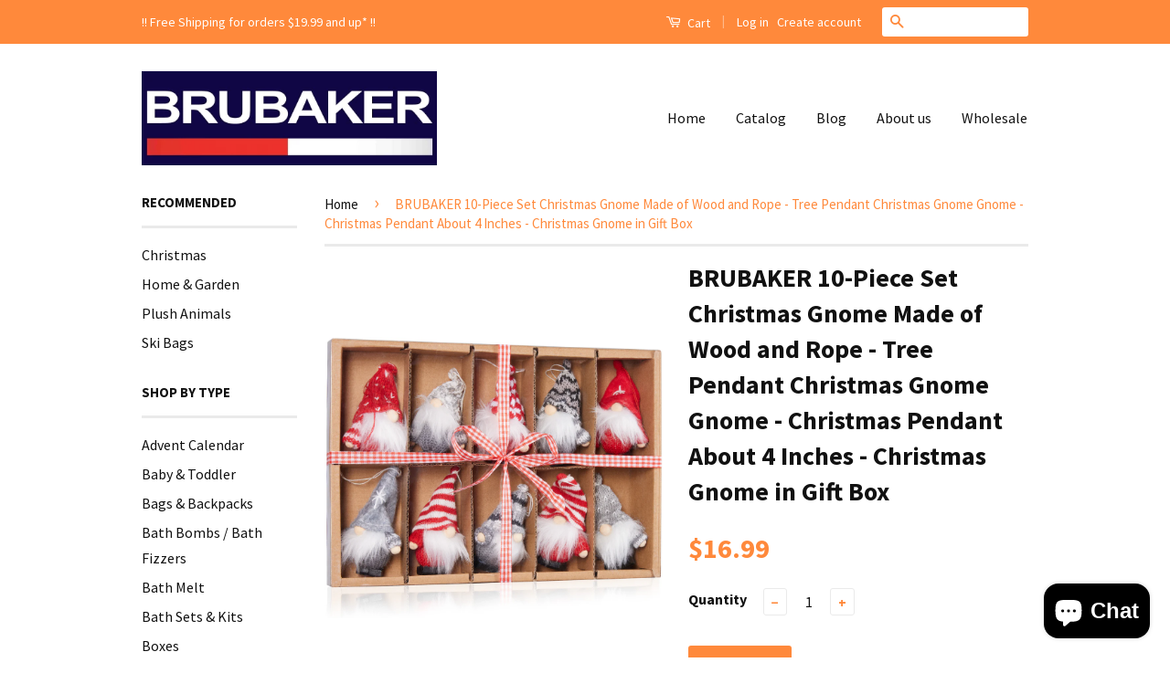

--- FILE ---
content_type: text/html; charset=utf-8
request_url: https://brubaker-usa.com/products/brubaker-10-piece-set-christmas-gnome-made-of-wood-and-rope-tree-pendant-christmas-gnome-gnome-christmas-pendant-about-4-inches-christmas-gnome-in-gift-box
body_size: 18803
content:
<!doctype html>
<!--[if lt IE 7]><html class="no-js lt-ie9 lt-ie8 lt-ie7" lang="en"> <![endif]-->
<!--[if IE 7]><html class="no-js lt-ie9 lt-ie8" lang="en"> <![endif]-->
<!--[if IE 8]><html class="no-js lt-ie9" lang="en"> <![endif]-->
<!--[if IE 9 ]><html class="ie9 no-js"> <![endif]-->
<!--[if (gt IE 9)|!(IE)]><!--> <html class="no-js"> <!--<![endif]-->
<head>

  <!-- Basic page needs ================================================== -->
  <meta charset="utf-8">
  <meta http-equiv="X-UA-Compatible" content="IE=edge,chrome=1">

  
  <link rel="shortcut icon" href="//brubaker-usa.com/cdn/shop/t/3/assets/favicon.png?v=183849200737147073081473943448" type="image/png" />
  

  <!-- Title and description ================================================== -->
  <title>
  BRUBAKER 10-Piece Set Christmas Gnome Made of Wood and Rope - Tree Pen
  </title>

  
  <meta name="description" content="Beautify your Christmas tree and your arrangements with our magical Christmas elves! These pendants fascinate with their naturalness and the details of tiny meshes. With their woolly appearance, these dwarfs not only make the little ones shine. They are a fabulous gift (not just for Secret Santa at the festival), an en">
  

  <!-- Social Meta Tags ================================================== -->
  

  <meta property="og:type" content="product">
  <meta property="og:title" content="BRUBAKER 10-Piece Set Christmas Gnome Made of Wood and Rope - Tree Pendant Christmas Gnome Gnome - Christmas Pendant About 4 Inches - Christmas Gnome in Gift Box">
  <meta property="og:url" content="https://brubaker-usa.com/products/brubaker-10-piece-set-christmas-gnome-made-of-wood-and-rope-tree-pendant-christmas-gnome-gnome-christmas-pendant-about-4-inches-christmas-gnome-in-gift-box">
  
  <meta property="og:image" content="http://brubaker-usa.com/cdn/shop/products/ChristmasTreeDecoration_8015__4251219636207.2500.000_1_grande.jpg?v=1660948655">
  <meta property="og:image:secure_url" content="https://brubaker-usa.com/cdn/shop/products/ChristmasTreeDecoration_8015__4251219636207.2500.000_1_grande.jpg?v=1660948655">
  
  <meta property="og:image" content="http://brubaker-usa.com/cdn/shop/products/ChristmasTreeDecoration_8015__4251219636207.2500.001_1_grande.jpg?v=1660948654">
  <meta property="og:image:secure_url" content="https://brubaker-usa.com/cdn/shop/products/ChristmasTreeDecoration_8015__4251219636207.2500.001_1_grande.jpg?v=1660948654">
  
  <meta property="og:image" content="http://brubaker-usa.com/cdn/shop/products/ChristmasTreeDecoration_8015__4251219636207.2500.002_1_grande.jpg?v=1660948660">
  <meta property="og:image:secure_url" content="https://brubaker-usa.com/cdn/shop/products/ChristmasTreeDecoration_8015__4251219636207.2500.002_1_grande.jpg?v=1660948660">
  
  <meta property="og:price:amount" content="16.99">
  <meta property="og:price:currency" content="USD">



  <meta property="og:description" content="Beautify your Christmas tree and your arrangements with our magical Christmas elves! These pendants fascinate with their naturalness and the details of tiny meshes. With their woolly appearance, these dwarfs not only make the little ones shine. They are a fabulous gift (not just for Secret Santa at the festival), an en">


<meta property="og:site_name" content="BRUBAKER">




  <meta name="twitter:card" content="summary">


  <meta name="twitter:site" content="@BrubakerUSA">


  <meta name="twitter:title" content="BRUBAKER 10-Piece Set Christmas Gnome Made of Wood and Rope - Tree Pendant Christmas Gnome Gnome - Christmas Pendant About 4 Inches - Christmas Gnome in Gift Box">
  <meta name="twitter:description" content="Beautify your Christmas tree and your arrangements with our magical Christmas elves! These pendants fascinate with their naturalness and the details of tiny meshes. With their woolly appearance, these">
  <meta name="twitter:image" content="https://brubaker-usa.com/cdn/shop/products/ChristmasTreeDecoration_8015__4251219636207.2500.000_1_large.jpg?v=1660948655">
  <meta name="twitter:image:width" content="480">
  <meta name="twitter:image:height" content="480">



  <!-- Helpers ================================================== -->
  <link rel="canonical" href="https://brubaker-usa.com/products/brubaker-10-piece-set-christmas-gnome-made-of-wood-and-rope-tree-pendant-christmas-gnome-gnome-christmas-pendant-about-4-inches-christmas-gnome-in-gift-box">
  <meta name="viewport" content="width=device-width,initial-scale=1">
  <meta name="theme-color" content="#ff893b">

  
  <!-- Ajaxify Cart Plugin ================================================== -->
  <link href="//brubaker-usa.com/cdn/shop/t/3/assets/ajaxify.scss.css?v=139860943443775886001473943364" rel="stylesheet" type="text/css" media="all" />
  

  <!-- CSS ================================================== -->
  <link href="//brubaker-usa.com/cdn/shop/t/3/assets/timber.scss.css?v=26394155694613181151699551533" rel="stylesheet" type="text/css" media="all" />
  <link href="//brubaker-usa.com/cdn/shop/t/3/assets/theme.scss.css?v=19127598541208464181699551533" rel="stylesheet" type="text/css" media="all" />

  
  
  
  <link href="//fonts.googleapis.com/css?family=Source+Sans+Pro:400,700" rel="stylesheet" type="text/css" media="all" />


  



  <!-- Header hook for plugins ================================================== -->
  <script>window.performance && window.performance.mark && window.performance.mark('shopify.content_for_header.start');</script><meta name="google-site-verification" content="Pv192nFQgQ2pSWZwyDrKFfj3QOkp_E0Llmw8o9KMzO8">
<meta id="shopify-digital-wallet" name="shopify-digital-wallet" content="/14674554/digital_wallets/dialog">
<meta name="shopify-checkout-api-token" content="d17634a7c6fa0750ef5c4048c0eabff9">
<meta id="in-context-paypal-metadata" data-shop-id="14674554" data-venmo-supported="false" data-environment="production" data-locale="en_US" data-paypal-v4="true" data-currency="USD">
<link rel="alternate" hreflang="x-default" href="https://brubaker-usa.com/products/brubaker-10-piece-set-christmas-gnome-made-of-wood-and-rope-tree-pendant-christmas-gnome-gnome-christmas-pendant-about-4-inches-christmas-gnome-in-gift-box">
<link rel="alternate" hreflang="en-CA" href="https://brubaker-usa.com/en-ca/products/brubaker-10-piece-set-christmas-gnome-made-of-wood-and-rope-tree-pendant-christmas-gnome-gnome-christmas-pendant-about-4-inches-christmas-gnome-in-gift-box">
<link rel="alternate" type="application/json+oembed" href="https://brubaker-usa.com/products/brubaker-10-piece-set-christmas-gnome-made-of-wood-and-rope-tree-pendant-christmas-gnome-gnome-christmas-pendant-about-4-inches-christmas-gnome-in-gift-box.oembed">
<script async="async" src="/checkouts/internal/preloads.js?locale=en-US"></script>
<link rel="preconnect" href="https://shop.app" crossorigin="anonymous">
<script async="async" src="https://shop.app/checkouts/internal/preloads.js?locale=en-US&shop_id=14674554" crossorigin="anonymous"></script>
<script id="apple-pay-shop-capabilities" type="application/json">{"shopId":14674554,"countryCode":"US","currencyCode":"USD","merchantCapabilities":["supports3DS"],"merchantId":"gid:\/\/shopify\/Shop\/14674554","merchantName":"BRUBAKER","requiredBillingContactFields":["postalAddress","email"],"requiredShippingContactFields":["postalAddress","email"],"shippingType":"shipping","supportedNetworks":["visa","masterCard","amex","discover","elo","jcb"],"total":{"type":"pending","label":"BRUBAKER","amount":"1.00"},"shopifyPaymentsEnabled":true,"supportsSubscriptions":true}</script>
<script id="shopify-features" type="application/json">{"accessToken":"d17634a7c6fa0750ef5c4048c0eabff9","betas":["rich-media-storefront-analytics"],"domain":"brubaker-usa.com","predictiveSearch":true,"shopId":14674554,"locale":"en"}</script>
<script>var Shopify = Shopify || {};
Shopify.shop = "brubaker.myshopify.com";
Shopify.locale = "en";
Shopify.currency = {"active":"USD","rate":"1.0"};
Shopify.country = "US";
Shopify.theme = {"name":"Classic","id":159099530,"schema_name":null,"schema_version":null,"theme_store_id":721,"role":"main"};
Shopify.theme.handle = "null";
Shopify.theme.style = {"id":null,"handle":null};
Shopify.cdnHost = "brubaker-usa.com/cdn";
Shopify.routes = Shopify.routes || {};
Shopify.routes.root = "/";</script>
<script type="module">!function(o){(o.Shopify=o.Shopify||{}).modules=!0}(window);</script>
<script>!function(o){function n(){var o=[];function n(){o.push(Array.prototype.slice.apply(arguments))}return n.q=o,n}var t=o.Shopify=o.Shopify||{};t.loadFeatures=n(),t.autoloadFeatures=n()}(window);</script>
<script>
  window.ShopifyPay = window.ShopifyPay || {};
  window.ShopifyPay.apiHost = "shop.app\/pay";
  window.ShopifyPay.redirectState = null;
</script>
<script id="shop-js-analytics" type="application/json">{"pageType":"product"}</script>
<script defer="defer" async type="module" src="//brubaker-usa.com/cdn/shopifycloud/shop-js/modules/v2/client.init-shop-cart-sync_DtuiiIyl.en.esm.js"></script>
<script defer="defer" async type="module" src="//brubaker-usa.com/cdn/shopifycloud/shop-js/modules/v2/chunk.common_CUHEfi5Q.esm.js"></script>
<script type="module">
  await import("//brubaker-usa.com/cdn/shopifycloud/shop-js/modules/v2/client.init-shop-cart-sync_DtuiiIyl.en.esm.js");
await import("//brubaker-usa.com/cdn/shopifycloud/shop-js/modules/v2/chunk.common_CUHEfi5Q.esm.js");

  window.Shopify.SignInWithShop?.initShopCartSync?.({"fedCMEnabled":true,"windoidEnabled":true});

</script>
<script>
  window.Shopify = window.Shopify || {};
  if (!window.Shopify.featureAssets) window.Shopify.featureAssets = {};
  window.Shopify.featureAssets['shop-js'] = {"shop-cart-sync":["modules/v2/client.shop-cart-sync_DFoTY42P.en.esm.js","modules/v2/chunk.common_CUHEfi5Q.esm.js"],"init-fed-cm":["modules/v2/client.init-fed-cm_D2UNy1i2.en.esm.js","modules/v2/chunk.common_CUHEfi5Q.esm.js"],"init-shop-email-lookup-coordinator":["modules/v2/client.init-shop-email-lookup-coordinator_BQEe2rDt.en.esm.js","modules/v2/chunk.common_CUHEfi5Q.esm.js"],"shop-cash-offers":["modules/v2/client.shop-cash-offers_3CTtReFF.en.esm.js","modules/v2/chunk.common_CUHEfi5Q.esm.js","modules/v2/chunk.modal_BewljZkx.esm.js"],"shop-button":["modules/v2/client.shop-button_C6oxCjDL.en.esm.js","modules/v2/chunk.common_CUHEfi5Q.esm.js"],"init-windoid":["modules/v2/client.init-windoid_5pix8xhK.en.esm.js","modules/v2/chunk.common_CUHEfi5Q.esm.js"],"avatar":["modules/v2/client.avatar_BTnouDA3.en.esm.js"],"init-shop-cart-sync":["modules/v2/client.init-shop-cart-sync_DtuiiIyl.en.esm.js","modules/v2/chunk.common_CUHEfi5Q.esm.js"],"shop-toast-manager":["modules/v2/client.shop-toast-manager_BYv_8cH1.en.esm.js","modules/v2/chunk.common_CUHEfi5Q.esm.js"],"pay-button":["modules/v2/client.pay-button_FnF9EIkY.en.esm.js","modules/v2/chunk.common_CUHEfi5Q.esm.js"],"shop-login-button":["modules/v2/client.shop-login-button_CH1KUpOf.en.esm.js","modules/v2/chunk.common_CUHEfi5Q.esm.js","modules/v2/chunk.modal_BewljZkx.esm.js"],"init-customer-accounts-sign-up":["modules/v2/client.init-customer-accounts-sign-up_aj7QGgYS.en.esm.js","modules/v2/client.shop-login-button_CH1KUpOf.en.esm.js","modules/v2/chunk.common_CUHEfi5Q.esm.js","modules/v2/chunk.modal_BewljZkx.esm.js"],"init-shop-for-new-customer-accounts":["modules/v2/client.init-shop-for-new-customer-accounts_NbnYRf_7.en.esm.js","modules/v2/client.shop-login-button_CH1KUpOf.en.esm.js","modules/v2/chunk.common_CUHEfi5Q.esm.js","modules/v2/chunk.modal_BewljZkx.esm.js"],"init-customer-accounts":["modules/v2/client.init-customer-accounts_ppedhqCH.en.esm.js","modules/v2/client.shop-login-button_CH1KUpOf.en.esm.js","modules/v2/chunk.common_CUHEfi5Q.esm.js","modules/v2/chunk.modal_BewljZkx.esm.js"],"shop-follow-button":["modules/v2/client.shop-follow-button_CMIBBa6u.en.esm.js","modules/v2/chunk.common_CUHEfi5Q.esm.js","modules/v2/chunk.modal_BewljZkx.esm.js"],"lead-capture":["modules/v2/client.lead-capture_But0hIyf.en.esm.js","modules/v2/chunk.common_CUHEfi5Q.esm.js","modules/v2/chunk.modal_BewljZkx.esm.js"],"checkout-modal":["modules/v2/client.checkout-modal_BBxc70dQ.en.esm.js","modules/v2/chunk.common_CUHEfi5Q.esm.js","modules/v2/chunk.modal_BewljZkx.esm.js"],"shop-login":["modules/v2/client.shop-login_hM3Q17Kl.en.esm.js","modules/v2/chunk.common_CUHEfi5Q.esm.js","modules/v2/chunk.modal_BewljZkx.esm.js"],"payment-terms":["modules/v2/client.payment-terms_CAtGlQYS.en.esm.js","modules/v2/chunk.common_CUHEfi5Q.esm.js","modules/v2/chunk.modal_BewljZkx.esm.js"]};
</script>
<script id="__st">var __st={"a":14674554,"offset":-18000,"reqid":"93b2b20f-8e20-4bb3-8550-6c8736c7981b-1766851909","pageurl":"brubaker-usa.com\/products\/brubaker-10-piece-set-christmas-gnome-made-of-wood-and-rope-tree-pendant-christmas-gnome-gnome-christmas-pendant-about-4-inches-christmas-gnome-in-gift-box","u":"f47941664730","p":"product","rtyp":"product","rid":7324865560765};</script>
<script>window.ShopifyPaypalV4VisibilityTracking = true;</script>
<script id="captcha-bootstrap">!function(){'use strict';const t='contact',e='account',n='new_comment',o=[[t,t],['blogs',n],['comments',n],[t,'customer']],c=[[e,'customer_login'],[e,'guest_login'],[e,'recover_customer_password'],[e,'create_customer']],r=t=>t.map((([t,e])=>`form[action*='/${t}']:not([data-nocaptcha='true']) input[name='form_type'][value='${e}']`)).join(','),a=t=>()=>t?[...document.querySelectorAll(t)].map((t=>t.form)):[];function s(){const t=[...o],e=r(t);return a(e)}const i='password',u='form_key',d=['recaptcha-v3-token','g-recaptcha-response','h-captcha-response',i],f=()=>{try{return window.sessionStorage}catch{return}},m='__shopify_v',_=t=>t.elements[u];function p(t,e,n=!1){try{const o=window.sessionStorage,c=JSON.parse(o.getItem(e)),{data:r}=function(t){const{data:e,action:n}=t;return t[m]||n?{data:e,action:n}:{data:t,action:n}}(c);for(const[e,n]of Object.entries(r))t.elements[e]&&(t.elements[e].value=n);n&&o.removeItem(e)}catch(o){console.error('form repopulation failed',{error:o})}}const l='form_type',E='cptcha';function T(t){t.dataset[E]=!0}const w=window,h=w.document,L='Shopify',v='ce_forms',y='captcha';let A=!1;((t,e)=>{const n=(g='f06e6c50-85a8-45c8-87d0-21a2b65856fe',I='https://cdn.shopify.com/shopifycloud/storefront-forms-hcaptcha/ce_storefront_forms_captcha_hcaptcha.v1.5.2.iife.js',D={infoText:'Protected by hCaptcha',privacyText:'Privacy',termsText:'Terms'},(t,e,n)=>{const o=w[L][v],c=o.bindForm;if(c)return c(t,g,e,D).then(n);var r;o.q.push([[t,g,e,D],n]),r=I,A||(h.body.append(Object.assign(h.createElement('script'),{id:'captcha-provider',async:!0,src:r})),A=!0)});var g,I,D;w[L]=w[L]||{},w[L][v]=w[L][v]||{},w[L][v].q=[],w[L][y]=w[L][y]||{},w[L][y].protect=function(t,e){n(t,void 0,e),T(t)},Object.freeze(w[L][y]),function(t,e,n,w,h,L){const[v,y,A,g]=function(t,e,n){const i=e?o:[],u=t?c:[],d=[...i,...u],f=r(d),m=r(i),_=r(d.filter((([t,e])=>n.includes(e))));return[a(f),a(m),a(_),s()]}(w,h,L),I=t=>{const e=t.target;return e instanceof HTMLFormElement?e:e&&e.form},D=t=>v().includes(t);t.addEventListener('submit',(t=>{const e=I(t);if(!e)return;const n=D(e)&&!e.dataset.hcaptchaBound&&!e.dataset.recaptchaBound,o=_(e),c=g().includes(e)&&(!o||!o.value);(n||c)&&t.preventDefault(),c&&!n&&(function(t){try{if(!f())return;!function(t){const e=f();if(!e)return;const n=_(t);if(!n)return;const o=n.value;o&&e.removeItem(o)}(t);const e=Array.from(Array(32),(()=>Math.random().toString(36)[2])).join('');!function(t,e){_(t)||t.append(Object.assign(document.createElement('input'),{type:'hidden',name:u})),t.elements[u].value=e}(t,e),function(t,e){const n=f();if(!n)return;const o=[...t.querySelectorAll(`input[type='${i}']`)].map((({name:t})=>t)),c=[...d,...o],r={};for(const[a,s]of new FormData(t).entries())c.includes(a)||(r[a]=s);n.setItem(e,JSON.stringify({[m]:1,action:t.action,data:r}))}(t,e)}catch(e){console.error('failed to persist form',e)}}(e),e.submit())}));const S=(t,e)=>{t&&!t.dataset[E]&&(n(t,e.some((e=>e===t))),T(t))};for(const o of['focusin','change'])t.addEventListener(o,(t=>{const e=I(t);D(e)&&S(e,y())}));const B=e.get('form_key'),M=e.get(l),P=B&&M;t.addEventListener('DOMContentLoaded',(()=>{const t=y();if(P)for(const e of t)e.elements[l].value===M&&p(e,B);[...new Set([...A(),...v().filter((t=>'true'===t.dataset.shopifyCaptcha))])].forEach((e=>S(e,t)))}))}(h,new URLSearchParams(w.location.search),n,t,e,['guest_login'])})(!0,!0)}();</script>
<script integrity="sha256-4kQ18oKyAcykRKYeNunJcIwy7WH5gtpwJnB7kiuLZ1E=" data-source-attribution="shopify.loadfeatures" defer="defer" src="//brubaker-usa.com/cdn/shopifycloud/storefront/assets/storefront/load_feature-a0a9edcb.js" crossorigin="anonymous"></script>
<script crossorigin="anonymous" defer="defer" src="//brubaker-usa.com/cdn/shopifycloud/storefront/assets/shopify_pay/storefront-65b4c6d7.js?v=20250812"></script>
<script data-source-attribution="shopify.dynamic_checkout.dynamic.init">var Shopify=Shopify||{};Shopify.PaymentButton=Shopify.PaymentButton||{isStorefrontPortableWallets:!0,init:function(){window.Shopify.PaymentButton.init=function(){};var t=document.createElement("script");t.src="https://brubaker-usa.com/cdn/shopifycloud/portable-wallets/latest/portable-wallets.en.js",t.type="module",document.head.appendChild(t)}};
</script>
<script data-source-attribution="shopify.dynamic_checkout.buyer_consent">
  function portableWalletsHideBuyerConsent(e){var t=document.getElementById("shopify-buyer-consent"),n=document.getElementById("shopify-subscription-policy-button");t&&n&&(t.classList.add("hidden"),t.setAttribute("aria-hidden","true"),n.removeEventListener("click",e))}function portableWalletsShowBuyerConsent(e){var t=document.getElementById("shopify-buyer-consent"),n=document.getElementById("shopify-subscription-policy-button");t&&n&&(t.classList.remove("hidden"),t.removeAttribute("aria-hidden"),n.addEventListener("click",e))}window.Shopify?.PaymentButton&&(window.Shopify.PaymentButton.hideBuyerConsent=portableWalletsHideBuyerConsent,window.Shopify.PaymentButton.showBuyerConsent=portableWalletsShowBuyerConsent);
</script>
<script data-source-attribution="shopify.dynamic_checkout.cart.bootstrap">document.addEventListener("DOMContentLoaded",(function(){function t(){return document.querySelector("shopify-accelerated-checkout-cart, shopify-accelerated-checkout")}if(t())Shopify.PaymentButton.init();else{new MutationObserver((function(e,n){t()&&(Shopify.PaymentButton.init(),n.disconnect())})).observe(document.body,{childList:!0,subtree:!0})}}));
</script>
<script id='scb4127' type='text/javascript' async='' src='https://brubaker-usa.com/cdn/shopifycloud/privacy-banner/storefront-banner.js'></script><link id="shopify-accelerated-checkout-styles" rel="stylesheet" media="screen" href="https://brubaker-usa.com/cdn/shopifycloud/portable-wallets/latest/accelerated-checkout-backwards-compat.css" crossorigin="anonymous">
<style id="shopify-accelerated-checkout-cart">
        #shopify-buyer-consent {
  margin-top: 1em;
  display: inline-block;
  width: 100%;
}

#shopify-buyer-consent.hidden {
  display: none;
}

#shopify-subscription-policy-button {
  background: none;
  border: none;
  padding: 0;
  text-decoration: underline;
  font-size: inherit;
  cursor: pointer;
}

#shopify-subscription-policy-button::before {
  box-shadow: none;
}

      </style>

<script>window.performance && window.performance.mark && window.performance.mark('shopify.content_for_header.end');</script>

  

<!--[if lt IE 9]>
<script src="//cdnjs.cloudflare.com/ajax/libs/html5shiv/3.7.2/html5shiv.min.js" type="text/javascript"></script>
<script src="//brubaker-usa.com/cdn/shop/t/3/assets/respond.min.js?v=52248677837542619231473943360" type="text/javascript"></script>
<link href="//brubaker-usa.com/cdn/shop/t/3/assets/respond-proxy.html" id="respond-proxy" rel="respond-proxy" />
<link href="//brubaker-usa.com/search?q=0e2dab924642d90b9656faa8fd7838a8" id="respond-redirect" rel="respond-redirect" />
<script src="//brubaker-usa.com/search?q=0e2dab924642d90b9656faa8fd7838a8" type="text/javascript"></script>
<![endif]-->



  <script src="//ajax.googleapis.com/ajax/libs/jquery/1.11.0/jquery.min.js" type="text/javascript"></script>
  <script src="//brubaker-usa.com/cdn/shop/t/3/assets/modernizr.min.js?v=26620055551102246001473943360" type="text/javascript"></script>

  
  

  <!-- Global site tag (gtag.js) - Google Ads: 852553578 -->
  <script async src="https://www.googletagmanager.com/gtag/js?id=AW-852553578"></script>
  <script>
    window.dataLayer = window.dataLayer || [];
    function gtag(){dataLayer.push(arguments);}
    gtag('js', new Date());

    gtag('config', 'AW-852553578');
  </script>

<script src="https://cdn.shopify.com/extensions/7bc9bb47-adfa-4267-963e-cadee5096caf/inbox-1252/assets/inbox-chat-loader.js" type="text/javascript" defer="defer"></script>
<link href="https://monorail-edge.shopifysvc.com" rel="dns-prefetch">
<script>(function(){if ("sendBeacon" in navigator && "performance" in window) {try {var session_token_from_headers = performance.getEntriesByType('navigation')[0].serverTiming.find(x => x.name == '_s').description;} catch {var session_token_from_headers = undefined;}var session_cookie_matches = document.cookie.match(/_shopify_s=([^;]*)/);var session_token_from_cookie = session_cookie_matches && session_cookie_matches.length === 2 ? session_cookie_matches[1] : "";var session_token = session_token_from_headers || session_token_from_cookie || "";function handle_abandonment_event(e) {var entries = performance.getEntries().filter(function(entry) {return /monorail-edge.shopifysvc.com/.test(entry.name);});if (!window.abandonment_tracked && entries.length === 0) {window.abandonment_tracked = true;var currentMs = Date.now();var navigation_start = performance.timing.navigationStart;var payload = {shop_id: 14674554,url: window.location.href,navigation_start,duration: currentMs - navigation_start,session_token,page_type: "product"};window.navigator.sendBeacon("https://monorail-edge.shopifysvc.com/v1/produce", JSON.stringify({schema_id: "online_store_buyer_site_abandonment/1.1",payload: payload,metadata: {event_created_at_ms: currentMs,event_sent_at_ms: currentMs}}));}}window.addEventListener('pagehide', handle_abandonment_event);}}());</script>
<script id="web-pixels-manager-setup">(function e(e,d,r,n,o){if(void 0===o&&(o={}),!Boolean(null===(a=null===(i=window.Shopify)||void 0===i?void 0:i.analytics)||void 0===a?void 0:a.replayQueue)){var i,a;window.Shopify=window.Shopify||{};var t=window.Shopify;t.analytics=t.analytics||{};var s=t.analytics;s.replayQueue=[],s.publish=function(e,d,r){return s.replayQueue.push([e,d,r]),!0};try{self.performance.mark("wpm:start")}catch(e){}var l=function(){var e={modern:/Edge?\/(1{2}[4-9]|1[2-9]\d|[2-9]\d{2}|\d{4,})\.\d+(\.\d+|)|Firefox\/(1{2}[4-9]|1[2-9]\d|[2-9]\d{2}|\d{4,})\.\d+(\.\d+|)|Chrom(ium|e)\/(9{2}|\d{3,})\.\d+(\.\d+|)|(Maci|X1{2}).+ Version\/(15\.\d+|(1[6-9]|[2-9]\d|\d{3,})\.\d+)([,.]\d+|)( \(\w+\)|)( Mobile\/\w+|) Safari\/|Chrome.+OPR\/(9{2}|\d{3,})\.\d+\.\d+|(CPU[ +]OS|iPhone[ +]OS|CPU[ +]iPhone|CPU IPhone OS|CPU iPad OS)[ +]+(15[._]\d+|(1[6-9]|[2-9]\d|\d{3,})[._]\d+)([._]\d+|)|Android:?[ /-](13[3-9]|1[4-9]\d|[2-9]\d{2}|\d{4,})(\.\d+|)(\.\d+|)|Android.+Firefox\/(13[5-9]|1[4-9]\d|[2-9]\d{2}|\d{4,})\.\d+(\.\d+|)|Android.+Chrom(ium|e)\/(13[3-9]|1[4-9]\d|[2-9]\d{2}|\d{4,})\.\d+(\.\d+|)|SamsungBrowser\/([2-9]\d|\d{3,})\.\d+/,legacy:/Edge?\/(1[6-9]|[2-9]\d|\d{3,})\.\d+(\.\d+|)|Firefox\/(5[4-9]|[6-9]\d|\d{3,})\.\d+(\.\d+|)|Chrom(ium|e)\/(5[1-9]|[6-9]\d|\d{3,})\.\d+(\.\d+|)([\d.]+$|.*Safari\/(?![\d.]+ Edge\/[\d.]+$))|(Maci|X1{2}).+ Version\/(10\.\d+|(1[1-9]|[2-9]\d|\d{3,})\.\d+)([,.]\d+|)( \(\w+\)|)( Mobile\/\w+|) Safari\/|Chrome.+OPR\/(3[89]|[4-9]\d|\d{3,})\.\d+\.\d+|(CPU[ +]OS|iPhone[ +]OS|CPU[ +]iPhone|CPU IPhone OS|CPU iPad OS)[ +]+(10[._]\d+|(1[1-9]|[2-9]\d|\d{3,})[._]\d+)([._]\d+|)|Android:?[ /-](13[3-9]|1[4-9]\d|[2-9]\d{2}|\d{4,})(\.\d+|)(\.\d+|)|Mobile Safari.+OPR\/([89]\d|\d{3,})\.\d+\.\d+|Android.+Firefox\/(13[5-9]|1[4-9]\d|[2-9]\d{2}|\d{4,})\.\d+(\.\d+|)|Android.+Chrom(ium|e)\/(13[3-9]|1[4-9]\d|[2-9]\d{2}|\d{4,})\.\d+(\.\d+|)|Android.+(UC? ?Browser|UCWEB|U3)[ /]?(15\.([5-9]|\d{2,})|(1[6-9]|[2-9]\d|\d{3,})\.\d+)\.\d+|SamsungBrowser\/(5\.\d+|([6-9]|\d{2,})\.\d+)|Android.+MQ{2}Browser\/(14(\.(9|\d{2,})|)|(1[5-9]|[2-9]\d|\d{3,})(\.\d+|))(\.\d+|)|K[Aa][Ii]OS\/(3\.\d+|([4-9]|\d{2,})\.\d+)(\.\d+|)/},d=e.modern,r=e.legacy,n=navigator.userAgent;return n.match(d)?"modern":n.match(r)?"legacy":"unknown"}(),u="modern"===l?"modern":"legacy",c=(null!=n?n:{modern:"",legacy:""})[u],f=function(e){return[e.baseUrl,"/wpm","/b",e.hashVersion,"modern"===e.buildTarget?"m":"l",".js"].join("")}({baseUrl:d,hashVersion:r,buildTarget:u}),m=function(e){var d=e.version,r=e.bundleTarget,n=e.surface,o=e.pageUrl,i=e.monorailEndpoint;return{emit:function(e){var a=e.status,t=e.errorMsg,s=(new Date).getTime(),l=JSON.stringify({metadata:{event_sent_at_ms:s},events:[{schema_id:"web_pixels_manager_load/3.1",payload:{version:d,bundle_target:r,page_url:o,status:a,surface:n,error_msg:t},metadata:{event_created_at_ms:s}}]});if(!i)return console&&console.warn&&console.warn("[Web Pixels Manager] No Monorail endpoint provided, skipping logging."),!1;try{return self.navigator.sendBeacon.bind(self.navigator)(i,l)}catch(e){}var u=new XMLHttpRequest;try{return u.open("POST",i,!0),u.setRequestHeader("Content-Type","text/plain"),u.send(l),!0}catch(e){return console&&console.warn&&console.warn("[Web Pixels Manager] Got an unhandled error while logging to Monorail."),!1}}}}({version:r,bundleTarget:l,surface:e.surface,pageUrl:self.location.href,monorailEndpoint:e.monorailEndpoint});try{o.browserTarget=l,function(e){var d=e.src,r=e.async,n=void 0===r||r,o=e.onload,i=e.onerror,a=e.sri,t=e.scriptDataAttributes,s=void 0===t?{}:t,l=document.createElement("script"),u=document.querySelector("head"),c=document.querySelector("body");if(l.async=n,l.src=d,a&&(l.integrity=a,l.crossOrigin="anonymous"),s)for(var f in s)if(Object.prototype.hasOwnProperty.call(s,f))try{l.dataset[f]=s[f]}catch(e){}if(o&&l.addEventListener("load",o),i&&l.addEventListener("error",i),u)u.appendChild(l);else{if(!c)throw new Error("Did not find a head or body element to append the script");c.appendChild(l)}}({src:f,async:!0,onload:function(){if(!function(){var e,d;return Boolean(null===(d=null===(e=window.Shopify)||void 0===e?void 0:e.analytics)||void 0===d?void 0:d.initialized)}()){var d=window.webPixelsManager.init(e)||void 0;if(d){var r=window.Shopify.analytics;r.replayQueue.forEach((function(e){var r=e[0],n=e[1],o=e[2];d.publishCustomEvent(r,n,o)})),r.replayQueue=[],r.publish=d.publishCustomEvent,r.visitor=d.visitor,r.initialized=!0}}},onerror:function(){return m.emit({status:"failed",errorMsg:"".concat(f," has failed to load")})},sri:function(e){var d=/^sha384-[A-Za-z0-9+/=]+$/;return"string"==typeof e&&d.test(e)}(c)?c:"",scriptDataAttributes:o}),m.emit({status:"loading"})}catch(e){m.emit({status:"failed",errorMsg:(null==e?void 0:e.message)||"Unknown error"})}}})({shopId: 14674554,storefrontBaseUrl: "https://brubaker-usa.com",extensionsBaseUrl: "https://extensions.shopifycdn.com/cdn/shopifycloud/web-pixels-manager",monorailEndpoint: "https://monorail-edge.shopifysvc.com/unstable/produce_batch",surface: "storefront-renderer",enabledBetaFlags: ["2dca8a86","a0d5f9d2"],webPixelsConfigList: [{"id":"516260029","configuration":"{\"config\":\"{\\\"pixel_id\\\":\\\"G-0QY5JDBK4N\\\",\\\"target_country\\\":\\\"US\\\",\\\"gtag_events\\\":[{\\\"type\\\":\\\"begin_checkout\\\",\\\"action_label\\\":\\\"G-0QY5JDBK4N\\\"},{\\\"type\\\":\\\"search\\\",\\\"action_label\\\":\\\"G-0QY5JDBK4N\\\"},{\\\"type\\\":\\\"view_item\\\",\\\"action_label\\\":[\\\"G-0QY5JDBK4N\\\",\\\"MC-MYK2XN069J\\\"]},{\\\"type\\\":\\\"purchase\\\",\\\"action_label\\\":[\\\"G-0QY5JDBK4N\\\",\\\"MC-MYK2XN069J\\\"]},{\\\"type\\\":\\\"page_view\\\",\\\"action_label\\\":[\\\"G-0QY5JDBK4N\\\",\\\"MC-MYK2XN069J\\\"]},{\\\"type\\\":\\\"add_payment_info\\\",\\\"action_label\\\":\\\"G-0QY5JDBK4N\\\"},{\\\"type\\\":\\\"add_to_cart\\\",\\\"action_label\\\":\\\"G-0QY5JDBK4N\\\"}],\\\"enable_monitoring_mode\\\":false}\"}","eventPayloadVersion":"v1","runtimeContext":"OPEN","scriptVersion":"b2a88bafab3e21179ed38636efcd8a93","type":"APP","apiClientId":1780363,"privacyPurposes":[],"dataSharingAdjustments":{"protectedCustomerApprovalScopes":["read_customer_address","read_customer_email","read_customer_name","read_customer_personal_data","read_customer_phone"]}},{"id":"152043709","configuration":"{\"shopId\":\"6150\"}","eventPayloadVersion":"v1","runtimeContext":"STRICT","scriptVersion":"e46595b10fdc5e1674d5c89a8c843bb3","type":"APP","apiClientId":5443297,"privacyPurposes":["ANALYTICS","MARKETING","SALE_OF_DATA"],"dataSharingAdjustments":{"protectedCustomerApprovalScopes":["read_customer_address","read_customer_email","read_customer_name","read_customer_personal_data","read_customer_phone"]}},{"id":"shopify-app-pixel","configuration":"{}","eventPayloadVersion":"v1","runtimeContext":"STRICT","scriptVersion":"0450","apiClientId":"shopify-pixel","type":"APP","privacyPurposes":["ANALYTICS","MARKETING"]},{"id":"shopify-custom-pixel","eventPayloadVersion":"v1","runtimeContext":"LAX","scriptVersion":"0450","apiClientId":"shopify-pixel","type":"CUSTOM","privacyPurposes":["ANALYTICS","MARKETING"]}],isMerchantRequest: false,initData: {"shop":{"name":"BRUBAKER","paymentSettings":{"currencyCode":"USD"},"myshopifyDomain":"brubaker.myshopify.com","countryCode":"US","storefrontUrl":"https:\/\/brubaker-usa.com"},"customer":null,"cart":null,"checkout":null,"productVariants":[{"price":{"amount":16.99,"currencyCode":"USD"},"product":{"title":"BRUBAKER 10-Piece Set Christmas Gnome Made of Wood and Rope - Tree Pendant Christmas Gnome Gnome - Christmas Pendant About 4 Inches - Christmas Gnome in Gift Box","vendor":"BRUBAKER","id":"7324865560765","untranslatedTitle":"BRUBAKER 10-Piece Set Christmas Gnome Made of Wood and Rope - Tree Pendant Christmas Gnome Gnome - Christmas Pendant About 4 Inches - Christmas Gnome in Gift Box","url":"\/products\/brubaker-10-piece-set-christmas-gnome-made-of-wood-and-rope-tree-pendant-christmas-gnome-gnome-christmas-pendant-about-4-inches-christmas-gnome-in-gift-box","type":"Christmas Decoration"},"id":"42227631718589","image":{"src":"\/\/brubaker-usa.com\/cdn\/shop\/products\/ChristmasTreeDecoration_8015__4251219636207.2500.000_1.jpg?v=1660948655"},"sku":"TreeDeco_8015_se","title":"Default Title","untranslatedTitle":"Default Title"}],"purchasingCompany":null},},"https://brubaker-usa.com/cdn","da62cc92w68dfea28pcf9825a4m392e00d0",{"modern":"","legacy":""},{"shopId":"14674554","storefrontBaseUrl":"https:\/\/brubaker-usa.com","extensionBaseUrl":"https:\/\/extensions.shopifycdn.com\/cdn\/shopifycloud\/web-pixels-manager","surface":"storefront-renderer","enabledBetaFlags":"[\"2dca8a86\", \"a0d5f9d2\"]","isMerchantRequest":"false","hashVersion":"da62cc92w68dfea28pcf9825a4m392e00d0","publish":"custom","events":"[[\"page_viewed\",{}],[\"product_viewed\",{\"productVariant\":{\"price\":{\"amount\":16.99,\"currencyCode\":\"USD\"},\"product\":{\"title\":\"BRUBAKER 10-Piece Set Christmas Gnome Made of Wood and Rope - Tree Pendant Christmas Gnome Gnome - Christmas Pendant About 4 Inches - Christmas Gnome in Gift Box\",\"vendor\":\"BRUBAKER\",\"id\":\"7324865560765\",\"untranslatedTitle\":\"BRUBAKER 10-Piece Set Christmas Gnome Made of Wood and Rope - Tree Pendant Christmas Gnome Gnome - Christmas Pendant About 4 Inches - Christmas Gnome in Gift Box\",\"url\":\"\/products\/brubaker-10-piece-set-christmas-gnome-made-of-wood-and-rope-tree-pendant-christmas-gnome-gnome-christmas-pendant-about-4-inches-christmas-gnome-in-gift-box\",\"type\":\"Christmas Decoration\"},\"id\":\"42227631718589\",\"image\":{\"src\":\"\/\/brubaker-usa.com\/cdn\/shop\/products\/ChristmasTreeDecoration_8015__4251219636207.2500.000_1.jpg?v=1660948655\"},\"sku\":\"TreeDeco_8015_se\",\"title\":\"Default Title\",\"untranslatedTitle\":\"Default Title\"}}]]"});</script><script>
  window.ShopifyAnalytics = window.ShopifyAnalytics || {};
  window.ShopifyAnalytics.meta = window.ShopifyAnalytics.meta || {};
  window.ShopifyAnalytics.meta.currency = 'USD';
  var meta = {"product":{"id":7324865560765,"gid":"gid:\/\/shopify\/Product\/7324865560765","vendor":"BRUBAKER","type":"Christmas Decoration","handle":"brubaker-10-piece-set-christmas-gnome-made-of-wood-and-rope-tree-pendant-christmas-gnome-gnome-christmas-pendant-about-4-inches-christmas-gnome-in-gift-box","variants":[{"id":42227631718589,"price":1699,"name":"BRUBAKER 10-Piece Set Christmas Gnome Made of Wood and Rope - Tree Pendant Christmas Gnome Gnome - Christmas Pendant About 4 Inches - Christmas Gnome in Gift Box","public_title":null,"sku":"TreeDeco_8015_se"}],"remote":false},"page":{"pageType":"product","resourceType":"product","resourceId":7324865560765,"requestId":"93b2b20f-8e20-4bb3-8550-6c8736c7981b-1766851909"}};
  for (var attr in meta) {
    window.ShopifyAnalytics.meta[attr] = meta[attr];
  }
</script>
<script class="analytics">
  (function () {
    var customDocumentWrite = function(content) {
      var jquery = null;

      if (window.jQuery) {
        jquery = window.jQuery;
      } else if (window.Checkout && window.Checkout.$) {
        jquery = window.Checkout.$;
      }

      if (jquery) {
        jquery('body').append(content);
      }
    };

    var hasLoggedConversion = function(token) {
      if (token) {
        return document.cookie.indexOf('loggedConversion=' + token) !== -1;
      }
      return false;
    }

    var setCookieIfConversion = function(token) {
      if (token) {
        var twoMonthsFromNow = new Date(Date.now());
        twoMonthsFromNow.setMonth(twoMonthsFromNow.getMonth() + 2);

        document.cookie = 'loggedConversion=' + token + '; expires=' + twoMonthsFromNow;
      }
    }

    var trekkie = window.ShopifyAnalytics.lib = window.trekkie = window.trekkie || [];
    if (trekkie.integrations) {
      return;
    }
    trekkie.methods = [
      'identify',
      'page',
      'ready',
      'track',
      'trackForm',
      'trackLink'
    ];
    trekkie.factory = function(method) {
      return function() {
        var args = Array.prototype.slice.call(arguments);
        args.unshift(method);
        trekkie.push(args);
        return trekkie;
      };
    };
    for (var i = 0; i < trekkie.methods.length; i++) {
      var key = trekkie.methods[i];
      trekkie[key] = trekkie.factory(key);
    }
    trekkie.load = function(config) {
      trekkie.config = config || {};
      trekkie.config.initialDocumentCookie = document.cookie;
      var first = document.getElementsByTagName('script')[0];
      var script = document.createElement('script');
      script.type = 'text/javascript';
      script.onerror = function(e) {
        var scriptFallback = document.createElement('script');
        scriptFallback.type = 'text/javascript';
        scriptFallback.onerror = function(error) {
                var Monorail = {
      produce: function produce(monorailDomain, schemaId, payload) {
        var currentMs = new Date().getTime();
        var event = {
          schema_id: schemaId,
          payload: payload,
          metadata: {
            event_created_at_ms: currentMs,
            event_sent_at_ms: currentMs
          }
        };
        return Monorail.sendRequest("https://" + monorailDomain + "/v1/produce", JSON.stringify(event));
      },
      sendRequest: function sendRequest(endpointUrl, payload) {
        // Try the sendBeacon API
        if (window && window.navigator && typeof window.navigator.sendBeacon === 'function' && typeof window.Blob === 'function' && !Monorail.isIos12()) {
          var blobData = new window.Blob([payload], {
            type: 'text/plain'
          });

          if (window.navigator.sendBeacon(endpointUrl, blobData)) {
            return true;
          } // sendBeacon was not successful

        } // XHR beacon

        var xhr = new XMLHttpRequest();

        try {
          xhr.open('POST', endpointUrl);
          xhr.setRequestHeader('Content-Type', 'text/plain');
          xhr.send(payload);
        } catch (e) {
          console.log(e);
        }

        return false;
      },
      isIos12: function isIos12() {
        return window.navigator.userAgent.lastIndexOf('iPhone; CPU iPhone OS 12_') !== -1 || window.navigator.userAgent.lastIndexOf('iPad; CPU OS 12_') !== -1;
      }
    };
    Monorail.produce('monorail-edge.shopifysvc.com',
      'trekkie_storefront_load_errors/1.1',
      {shop_id: 14674554,
      theme_id: 159099530,
      app_name: "storefront",
      context_url: window.location.href,
      source_url: "//brubaker-usa.com/cdn/s/trekkie.storefront.8f32c7f0b513e73f3235c26245676203e1209161.min.js"});

        };
        scriptFallback.async = true;
        scriptFallback.src = '//brubaker-usa.com/cdn/s/trekkie.storefront.8f32c7f0b513e73f3235c26245676203e1209161.min.js';
        first.parentNode.insertBefore(scriptFallback, first);
      };
      script.async = true;
      script.src = '//brubaker-usa.com/cdn/s/trekkie.storefront.8f32c7f0b513e73f3235c26245676203e1209161.min.js';
      first.parentNode.insertBefore(script, first);
    };
    trekkie.load(
      {"Trekkie":{"appName":"storefront","development":false,"defaultAttributes":{"shopId":14674554,"isMerchantRequest":null,"themeId":159099530,"themeCityHash":"5581460157676973688","contentLanguage":"en","currency":"USD","eventMetadataId":"888e02bc-a2a9-45cc-844c-411065b81754"},"isServerSideCookieWritingEnabled":true,"monorailRegion":"shop_domain","enabledBetaFlags":["65f19447"]},"Session Attribution":{},"S2S":{"facebookCapiEnabled":false,"source":"trekkie-storefront-renderer","apiClientId":580111}}
    );

    var loaded = false;
    trekkie.ready(function() {
      if (loaded) return;
      loaded = true;

      window.ShopifyAnalytics.lib = window.trekkie;

      var originalDocumentWrite = document.write;
      document.write = customDocumentWrite;
      try { window.ShopifyAnalytics.merchantGoogleAnalytics.call(this); } catch(error) {};
      document.write = originalDocumentWrite;

      window.ShopifyAnalytics.lib.page(null,{"pageType":"product","resourceType":"product","resourceId":7324865560765,"requestId":"93b2b20f-8e20-4bb3-8550-6c8736c7981b-1766851909","shopifyEmitted":true});

      var match = window.location.pathname.match(/checkouts\/(.+)\/(thank_you|post_purchase)/)
      var token = match? match[1]: undefined;
      if (!hasLoggedConversion(token)) {
        setCookieIfConversion(token);
        window.ShopifyAnalytics.lib.track("Viewed Product",{"currency":"USD","variantId":42227631718589,"productId":7324865560765,"productGid":"gid:\/\/shopify\/Product\/7324865560765","name":"BRUBAKER 10-Piece Set Christmas Gnome Made of Wood and Rope - Tree Pendant Christmas Gnome Gnome - Christmas Pendant About 4 Inches - Christmas Gnome in Gift Box","price":"16.99","sku":"TreeDeco_8015_se","brand":"BRUBAKER","variant":null,"category":"Christmas Decoration","nonInteraction":true,"remote":false},undefined,undefined,{"shopifyEmitted":true});
      window.ShopifyAnalytics.lib.track("monorail:\/\/trekkie_storefront_viewed_product\/1.1",{"currency":"USD","variantId":42227631718589,"productId":7324865560765,"productGid":"gid:\/\/shopify\/Product\/7324865560765","name":"BRUBAKER 10-Piece Set Christmas Gnome Made of Wood and Rope - Tree Pendant Christmas Gnome Gnome - Christmas Pendant About 4 Inches - Christmas Gnome in Gift Box","price":"16.99","sku":"TreeDeco_8015_se","brand":"BRUBAKER","variant":null,"category":"Christmas Decoration","nonInteraction":true,"remote":false,"referer":"https:\/\/brubaker-usa.com\/products\/brubaker-10-piece-set-christmas-gnome-made-of-wood-and-rope-tree-pendant-christmas-gnome-gnome-christmas-pendant-about-4-inches-christmas-gnome-in-gift-box"});
      }
    });


        var eventsListenerScript = document.createElement('script');
        eventsListenerScript.async = true;
        eventsListenerScript.src = "//brubaker-usa.com/cdn/shopifycloud/storefront/assets/shop_events_listener-3da45d37.js";
        document.getElementsByTagName('head')[0].appendChild(eventsListenerScript);

})();</script>
  <script>
  if (!window.ga || (window.ga && typeof window.ga !== 'function')) {
    window.ga = function ga() {
      (window.ga.q = window.ga.q || []).push(arguments);
      if (window.Shopify && window.Shopify.analytics && typeof window.Shopify.analytics.publish === 'function') {
        window.Shopify.analytics.publish("ga_stub_called", {}, {sendTo: "google_osp_migration"});
      }
      console.error("Shopify's Google Analytics stub called with:", Array.from(arguments), "\nSee https://help.shopify.com/manual/promoting-marketing/pixels/pixel-migration#google for more information.");
    };
    if (window.Shopify && window.Shopify.analytics && typeof window.Shopify.analytics.publish === 'function') {
      window.Shopify.analytics.publish("ga_stub_initialized", {}, {sendTo: "google_osp_migration"});
    }
  }
</script>
<script
  defer
  src="https://brubaker-usa.com/cdn/shopifycloud/perf-kit/shopify-perf-kit-2.1.2.min.js"
  data-application="storefront-renderer"
  data-shop-id="14674554"
  data-render-region="gcp-us-central1"
  data-page-type="product"
  data-theme-instance-id="159099530"
  data-theme-name=""
  data-theme-version=""
  data-monorail-region="shop_domain"
  data-resource-timing-sampling-rate="10"
  data-shs="true"
  data-shs-beacon="true"
  data-shs-export-with-fetch="true"
  data-shs-logs-sample-rate="1"
  data-shs-beacon-endpoint="https://brubaker-usa.com/api/collect"
></script>
</head>

<body id="brubaker-10-piece-set-christmas-gnome-made-of-wood-and-rope-tree-pen" class="template-product" >

  <div class="header-bar">
  <div class="wrapper medium-down--hide">
    <div class="large--display-table">
      <div class="header-bar__left large--display-table-cell">
        
          <div class="header-bar__module header-bar__message">
            !! Free Shipping for orders $19.99 and up* !!
          </div>
        
      </div>

      <div class="header-bar__right large--display-table-cell">
        <div class="header-bar__module">
          <a href="/cart" class="cart-toggle">
            <span class="icon icon-cart header-bar__cart-icon" aria-hidden="true"></span>
            Cart
            <span class="cart-count header-bar__cart-count hidden-count">0</span>
          </a>
        </div>

        
          <span class="header-bar__sep" aria-hidden="true">|</span>
          <ul class="header-bar__module header-bar__module--list">
            
              <li>
                <a href="/account/login" id="customer_login_link">Log in</a>
              </li>
              <li>
                <a href="/account/register" id="customer_register_link">Create account</a>
              </li>
            
          </ul>
        
        
        
          <div class="header-bar__module header-bar__search">
            


  <form action="/search" method="get" class="header-bar__search-form clearfix" role="search">
    
    <input type="search" name="q" value="" aria-label="Search our store" class="header-bar__search-input">
    <button type="submit" class="btn icon-fallback-text header-bar__search-submit">
      <span class="icon icon-search" aria-hidden="true"></span>
      <span class="fallback-text">Search</span>
    </button>
  </form>


          </div>
        

      </div>
    </div>
  </div>
  <div class="wrapper large--hide">
    <button type="button" class="mobile-nav-trigger" id="MobileNavTrigger">
      <span class="icon icon-hamburger" aria-hidden="true"></span>
      Menu
    </button>
    <a href="/cart" class="cart-toggle mobile-cart-toggle">
      <span class="icon icon-cart header-bar__cart-icon" aria-hidden="true"></span>
      Cart <span class="cart-count hidden-count">0</span>
    </a>
  </div>
  <ul id="MobileNav" class="mobile-nav large--hide">
  
  
  
  <li class="mobile-nav__link" aria-haspopup="true">
    
      <a href="/" class="mobile-nav">
        Home
      </a>
    
  </li>
  
  
  <li class="mobile-nav__link" aria-haspopup="true">
    
      <a href="/collections/all" class="mobile-nav">
        Catalog
      </a>
    
  </li>
  
  
  <li class="mobile-nav__link" aria-haspopup="true">
    
      <a href="/blogs/news" class="mobile-nav">
        Blog
      </a>
    
  </li>
  
  
  <li class="mobile-nav__link" aria-haspopup="true">
    
      <a href="/pages/about-us" class="mobile-nav">
        About us
      </a>
    
  </li>
  
  
  <li class="mobile-nav__link" aria-haspopup="true">
    
      <a href="/pages/wholesale" class="mobile-nav">
        Wholesale
      </a>
    
  </li>
  
  
    
      
      
      
      
      
        <li class="mobile-nav__link" aria-haspopup="true">
  <a href="#" class="mobile-nav__sublist-trigger">
    Recommended
    <span class="icon-fallback-text mobile-nav__sublist-expand">
  <span class="icon icon-plus" aria-hidden="true"></span>
  <span class="fallback-text">+</span>
</span>
<span class="icon-fallback-text mobile-nav__sublist-contract">
  <span class="icon icon-minus" aria-hidden="true"></span>
  <span class="fallback-text">-</span>
</span>
  </a>
  <ul class="mobile-nav__sublist">
  
    
      
      
        <li class="mobile-nav__sublist-link">
          <a href="/collections/home-garden-holiday-seasonal-decor-christmas-winter-nativity-items">Christmas</a>
        </li>
      
    
  
    
      
      
        <li class="mobile-nav__sublist-link">
          <a href="/collections/home-garden">Home & Garden</a>
        </li>
      
    
  
    
      
      
        <li class="mobile-nav__sublist-link">
          <a href="/collections/toys-hobbies-stuffed-animals-other-stuffed-animals">Plush Animals</a>
        </li>
      
    
  
    
      
      
        <li class="mobile-nav__sublist-link">
          <a href="/collections/ski-bag">Ski Bags</a>
        </li>
      
    
  
  </ul>
</li>


      
    
      
      
      
      
      
    
      
      
      
      
      
    
      
      
      
      
      
    
      
      
      
      
      
    
    
    
      
      
      
      <li class="mobile-nav__link" aria-haspopup="true">
  <a href="#" class="mobile-nav__sublist-trigger">
    Shop by Type
    <span class="icon-fallback-text mobile-nav__sublist-expand">
  <span class="icon icon-plus" aria-hidden="true"></span>
  <span class="fallback-text">+</span>
</span>
<span class="icon-fallback-text mobile-nav__sublist-contract">
  <span class="icon icon-minus" aria-hidden="true"></span>
  <span class="fallback-text">-</span>
</span>
  </a>
  <ul class="mobile-nav__sublist">
  
    
      <li class="mobile-nav__sublist-link">
        <a href="/collections/types?q="></a>
      </li>
    
  
    
      <li class="mobile-nav__sublist-link">
        <a href="/collections/types?q=Advent%20Calendar">Advent Calendar</a>
      </li>
    
  
    
      <li class="mobile-nav__sublist-link">
        <a href="/collections/types?q=Baby%20%26%20Toddler">Baby & Toddler</a>
      </li>
    
  
    
      <li class="mobile-nav__sublist-link">
        <a href="/collections/types?q=Bags%20%26%20Backpacks">Bags & Backpacks</a>
      </li>
    
  
    
      <li class="mobile-nav__sublist-link">
        <a href="/collections/types?q=Bath%20Bombs%20/%20Bath%20Fizzers">Bath Bombs / Bath Fizzers</a>
      </li>
    
  
    
      <li class="mobile-nav__sublist-link">
        <a href="/collections/types?q=Bath%20Melt">Bath Melt</a>
      </li>
    
  
    
      <li class="mobile-nav__sublist-link">
        <a href="/collections/types?q=Bath%20Sets%20%26%20Kits">Bath Sets & Kits</a>
      </li>
    
  
    
      <li class="mobile-nav__sublist-link">
        <a href="/collections/types?q=Boxes">Boxes</a>
      </li>
    
  
    
      <li class="mobile-nav__sublist-link">
        <a href="/collections/types?q=Bubble%20Mailer">Bubble Mailer</a>
      </li>
    
  
    
      <li class="mobile-nav__sublist-link">
        <a href="/collections/types?q=Candle%20Adhesive">Candle Adhesive</a>
      </li>
    
  
    
      <li class="mobile-nav__sublist-link">
        <a href="/collections/types?q=Candle%20Holder">Candle Holder</a>
      </li>
    
  
    
      <li class="mobile-nav__sublist-link">
        <a href="/collections/types?q=Candles">Candles</a>
      </li>
    
  
    
      <li class="mobile-nav__sublist-link">
        <a href="/collections/types?q=Cases,%20Bags%20%26%20Covers">Cases, Bags & Covers</a>
      </li>
    
  
    
      <li class="mobile-nav__sublist-link">
        <a href="/collections/types?q=Christmas%20Decoration">Christmas Decoration</a>
      </li>
    
  
    
      <li class="mobile-nav__sublist-link">
        <a href="/collections/types?q=Flag%20Poles%20%26%20Parts">Flag Poles & Parts</a>
      </li>
    
  
    
      <li class="mobile-nav__sublist-link">
        <a href="/collections/types?q=Flags">Flags</a>
      </li>
    
  
    
      <li class="mobile-nav__sublist-link">
        <a href="/collections/types?q=Gift">Gift</a>
      </li>
    
  
    
      <li class="mobile-nav__sublist-link">
        <a href="/collections/types?q=Gift%20Card">Gift Card</a>
      </li>
    
  
    
      <li class="mobile-nav__sublist-link">
        <a href="/collections/types?q=Globe">Globe</a>
      </li>
    
  
    
      <li class="mobile-nav__sublist-link">
        <a href="/collections/types?q=Golden%20Flagpole%20Topper%20Ball">Golden Flagpole Topper Ball</a>
      </li>
    
  
    
      <li class="mobile-nav__sublist-link">
        <a href="/collections/types?q=Hole%20Punches">Hole Punches</a>
      </li>
    
  
    
      <li class="mobile-nav__sublist-link">
        <a href="/collections/types?q=Hollow%20Candles">Hollow Candles</a>
      </li>
    
  
    
      <li class="mobile-nav__sublist-link">
        <a href="/collections/types?q=Home%20Decor">Home Decor</a>
      </li>
    
  
    
      <li class="mobile-nav__sublist-link">
        <a href="/collections/types?q=Kitchen%20%26%20Dining">Kitchen & Dining</a>
      </li>
    
  
    
      <li class="mobile-nav__sublist-link">
        <a href="/collections/types?q=Kits%20%26%20Bags">Kits & Bags</a>
      </li>
    
  
    
      <li class="mobile-nav__sublist-link">
        <a href="/collections/types?q=Lawn%20%26%20Garden">Lawn & Garden</a>
      </li>
    
  
    
      <li class="mobile-nav__sublist-link">
        <a href="/collections/types?q=Lighting">Lighting</a>
      </li>
    
  
    
      <li class="mobile-nav__sublist-link">
        <a href="/collections/types?q=Luggage">Luggage</a>
      </li>
    
  
    
      <li class="mobile-nav__sublist-link">
        <a href="/collections/types?q=Mugs">Mugs</a>
      </li>
    
  
    
      <li class="mobile-nav__sublist-link">
        <a href="/collections/types?q=Nativity%20Items">Nativity Items</a>
      </li>
    
  
    
      <li class="mobile-nav__sublist-link">
        <a href="/collections/types?q=Nuts%20And%20Bolts%20Figurine">Nuts And Bolts Figurine</a>
      </li>
    
  
    
      <li class="mobile-nav__sublist-link">
        <a href="/collections/types?q=Other%20Wedding%20Supplies">Other Wedding Supplies</a>
      </li>
    
  
    
      <li class="mobile-nav__sublist-link">
        <a href="/collections/types?q=Picnic%20Bag">Picnic Bag</a>
      </li>
    
  
    
      <li class="mobile-nav__sublist-link">
        <a href="/collections/types?q=Picnic%20Blankets">Picnic Blankets</a>
      </li>
    
  
    
      <li class="mobile-nav__sublist-link">
        <a href="/collections/types?q=Plush%20Toy">Plush Toy</a>
      </li>
    
  
    
      <li class="mobile-nav__sublist-link">
        <a href="/collections/types?q=Rugs">Rugs</a>
      </li>
    
  
    
      <li class="mobile-nav__sublist-link">
        <a href="/collections/types?q=Soap">Soap</a>
      </li>
    
  
    
      <li class="mobile-nav__sublist-link">
        <a href="/collections/types?q=Socks">Socks</a>
      </li>
    
  
    
      <li class="mobile-nav__sublist-link">
        <a href="/collections/types?q=Stuffed%20Animals">Stuffed Animals</a>
      </li>
    
  
    
      <li class="mobile-nav__sublist-link">
        <a href="/collections/types?q=Sunglasses">Sunglasses</a>
      </li>
    
  
    
      <li class="mobile-nav__sublist-link">
        <a href="/collections/types?q=Table%20Lamp">Table Lamp</a>
      </li>
    
  
    
      <li class="mobile-nav__sublist-link">
        <a href="/collections/types?q=Tree%20Ornaments">Tree Ornaments</a>
      </li>
    
  
    
      <li class="mobile-nav__sublist-link">
        <a href="/collections/types?q=Underwear">Underwear</a>
      </li>
    
  
    
      <li class="mobile-nav__sublist-link">
        <a href="/collections/types?q=Wine%20Racks%20%26%20Bottle%20Holders">Wine Racks & Bottle Holders</a>
      </li>
    
  
  </ul>
</li>


    
    
    
  
    
  

  
    
      <li class="mobile-nav__link">
        <a href="/account/login" id="customer_login_link">Log in</a>
      </li>
      <li class="mobile-nav__link">
        <a href="/account/register" id="customer_register_link">Create account</a>
      </li>
    
  
  
  <li class="mobile-nav__link">
    
      <div class="header-bar__module header-bar__search">
        


  <form action="/search" method="get" class="header-bar__search-form clearfix" role="search">
    
    <input type="search" name="q" value="" aria-label="Search our store" class="header-bar__search-input">
    <button type="submit" class="btn icon-fallback-text header-bar__search-submit">
      <span class="icon icon-search" aria-hidden="true"></span>
      <span class="fallback-text">Search</span>
    </button>
  </form>


      </div>
    
  </li>
  
</ul>

</div>


  <header class="site-header" role="banner">
    <div class="wrapper">

      <div class="grid--full large--display-table">
        <div class="grid__item large--one-third large--display-table-cell">
          
            <div class="h1 site-header__logo large--left" itemscope itemtype="http://schema.org/Organization">
          
            
              <a href="/" itemprop="url">
                <img src="//brubaker-usa.com/cdn/shop/t/3/assets/logo.png?v=74385993688282345131473943448" alt="BRUBAKER" itemprop="logo">
              </a>
            
          
            </div>
          
          
            <p class="header-message large--hide">
              <small>!! Free Shipping for orders $19.99 and up* !!</small>
            </p>
          
        </div>
        <div class="grid__item large--two-thirds large--display-table-cell medium-down--hide">
          
<ul class="site-nav" id="AccessibleNav">
  
    
    
    
      <li >
        <a href="/" class="site-nav__link">Home</a>
      </li>
    
  
    
    
    
      <li >
        <a href="/collections/all" class="site-nav__link">Catalog</a>
      </li>
    
  
    
    
    
      <li >
        <a href="/blogs/news" class="site-nav__link">Blog</a>
      </li>
    
  
    
    
    
      <li >
        <a href="/pages/about-us" class="site-nav__link">About us</a>
      </li>
    
  
    
    
    
      <li >
        <a href="/pages/wholesale" class="site-nav__link">Wholesale</a>
      </li>
    
  
</ul>

        </div>
      </div>

    </div>
  </header>

  <main class="wrapper main-content" role="main">
    <div class="grid">
      
        <div class="grid__item large--one-fifth medium-down--hide">
          





  
  
  
    <nav class="sidebar-module">
      <div class="section-header">
        <p class="section-header__title h4">Recommended</p>
      </div>
      <ul class="sidebar-module__list">
        
          
  <li>
    <a href="/collections/home-garden-holiday-seasonal-decor-christmas-winter-nativity-items" class="">Christmas</a>
  </li>


        
          
  <li>
    <a href="/collections/home-garden" class="">Home & Garden</a>
  </li>


        
          
  <li>
    <a href="/collections/toys-hobbies-stuffed-animals-other-stuffed-animals" class="">Plush Animals</a>
  </li>


        
          
  <li>
    <a href="/collections/ski-bag" class="">Ski Bags</a>
  </li>


        
      </ul>
    </nav>
  

  
  
  

  
  
  

  
  
  

  
  
  



  <nav class="sidebar-module">
    <div class="section-header">
      <p class="section-header__title h4">Shop by Type</p>
    </div>
    <ul class="sidebar-module__list">
      
        <li><a href="/collections/types?q="></a></li>

        
      
        <li><a href="/collections/types?q=Advent%20Calendar">Advent Calendar</a></li>

        
      
        <li><a href="/collections/types?q=Baby%20%26%20Toddler">Baby & Toddler</a></li>

        
      
        <li><a href="/collections/types?q=Bags%20%26%20Backpacks">Bags & Backpacks</a></li>

        
      
        <li><a href="/collections/types?q=Bath%20Bombs%20%2F%20Bath%20Fizzers">Bath Bombs / Bath Fizzers</a></li>

        
      
        <li><a href="/collections/types?q=Bath%20Melt">Bath Melt</a></li>

        
      
        <li><a href="/collections/types?q=Bath%20Sets%20%26%20Kits">Bath Sets & Kits</a></li>

        
      
        <li><a href="/collections/types?q=Boxes">Boxes</a></li>

        
      
        <li class="sidebar-module__hidden-item"><a href="/collections/types?q=Bubble%20Mailer">Bubble Mailer</a></li>

        
      
        <li class="sidebar-module__hidden-item"><a href="/collections/types?q=Candle%20Adhesive">Candle Adhesive</a></li>

        
      
        <li class="sidebar-module__hidden-item"><a href="/collections/types?q=Candle%20Holder">Candle Holder</a></li>

        
      
        <li class="sidebar-module__hidden-item"><a href="/collections/types?q=Candles">Candles</a></li>

        
      
        <li class="sidebar-module__hidden-item"><a href="/collections/types?q=Cases%2C%20Bags%20%26%20Covers">Cases, Bags & Covers</a></li>

        
      
        <li class="sidebar-module__hidden-item"><a href="/collections/types?q=Christmas%20Decoration">Christmas Decoration</a></li>

        
      
        <li class="sidebar-module__hidden-item"><a href="/collections/types?q=Flag%20Poles%20%26%20Parts">Flag Poles & Parts</a></li>

        
      
        <li class="sidebar-module__hidden-item"><a href="/collections/types?q=Flags">Flags</a></li>

        
      
        <li class="sidebar-module__hidden-item"><a href="/collections/types?q=Gift">Gift</a></li>

        
      
        <li class="sidebar-module__hidden-item"><a href="/collections/types?q=Gift%20Card">Gift Card</a></li>

        
      
        <li class="sidebar-module__hidden-item"><a href="/collections/types?q=Globe">Globe</a></li>

        
      
        <li class="sidebar-module__hidden-item"><a href="/collections/types?q=Golden%20Flagpole%20Topper%20Ball">Golden Flagpole Topper Ball</a></li>

        
      
        <li class="sidebar-module__hidden-item"><a href="/collections/types?q=Hole%20Punches">Hole Punches</a></li>

        
      
        <li class="sidebar-module__hidden-item"><a href="/collections/types?q=Hollow%20Candles">Hollow Candles</a></li>

        
      
        <li class="sidebar-module__hidden-item"><a href="/collections/types?q=Home%20Decor">Home Decor</a></li>

        
      
        <li class="sidebar-module__hidden-item"><a href="/collections/types?q=Kitchen%20%26%20Dining">Kitchen & Dining</a></li>

        
      
        <li class="sidebar-module__hidden-item"><a href="/collections/types?q=Kits%20%26%20Bags">Kits & Bags</a></li>

        
      
        <li class="sidebar-module__hidden-item"><a href="/collections/types?q=Lawn%20%26%20Garden">Lawn & Garden</a></li>

        
      
        <li class="sidebar-module__hidden-item"><a href="/collections/types?q=Lighting">Lighting</a></li>

        
      
        <li class="sidebar-module__hidden-item"><a href="/collections/types?q=Luggage">Luggage</a></li>

        
      
        <li class="sidebar-module__hidden-item"><a href="/collections/types?q=Mugs">Mugs</a></li>

        
      
        <li class="sidebar-module__hidden-item"><a href="/collections/types?q=Nativity%20Items">Nativity Items</a></li>

        
      
        <li class="sidebar-module__hidden-item"><a href="/collections/types?q=Nuts%20And%20Bolts%20Figurine">Nuts And Bolts Figurine</a></li>

        
      
        <li class="sidebar-module__hidden-item"><a href="/collections/types?q=Other%20Wedding%20Supplies">Other Wedding Supplies</a></li>

        
      
        <li class="sidebar-module__hidden-item"><a href="/collections/types?q=Picnic%20Bag">Picnic Bag</a></li>

        
      
        <li class="sidebar-module__hidden-item"><a href="/collections/types?q=Picnic%20Blankets">Picnic Blankets</a></li>

        
      
        <li class="sidebar-module__hidden-item"><a href="/collections/types?q=Plush%20Toy">Plush Toy</a></li>

        
      
        <li class="sidebar-module__hidden-item"><a href="/collections/types?q=Rugs">Rugs</a></li>

        
      
        <li class="sidebar-module__hidden-item"><a href="/collections/types?q=Soap">Soap</a></li>

        
      
        <li class="sidebar-module__hidden-item"><a href="/collections/types?q=Socks">Socks</a></li>

        
      
        <li class="sidebar-module__hidden-item"><a href="/collections/types?q=Stuffed%20Animals">Stuffed Animals</a></li>

        
      
        <li class="sidebar-module__hidden-item"><a href="/collections/types?q=Sunglasses">Sunglasses</a></li>

        
      
        <li class="sidebar-module__hidden-item"><a href="/collections/types?q=Table%20Lamp">Table Lamp</a></li>

        
      
        <li class="sidebar-module__hidden-item"><a href="/collections/types?q=Tree%20Ornaments">Tree Ornaments</a></li>

        
      
        <li class="sidebar-module__hidden-item"><a href="/collections/types?q=Underwear">Underwear</a></li>

        
      
        <li class="sidebar-module__hidden-item"><a href="/collections/types?q=Wine%20Racks%20%26%20Bottle%20Holders">Wine Racks & Bottle Holders</a></li>

        
      
    </ul>

    
      <button class="text-link sidebar-module__viewmore">
        <span class="sidebar-module__expand">View more</span>
        <span class="sidebar-module__collapse">View less</span>
      </button>
    
  </nav>








        </div>
        <div class="grid__item large--four-fifths">
          <div itemscope itemtype="http://schema.org/Product">

  <meta itemprop="url" content="https://brubaker-usa.com/products/brubaker-10-piece-set-christmas-gnome-made-of-wood-and-rope-tree-pendant-christmas-gnome-gnome-christmas-pendant-about-4-inches-christmas-gnome-in-gift-box">
  <meta itemprop="image" content="//brubaker-usa.com/cdn/shop/products/ChristmasTreeDecoration_8015__4251219636207.2500.000_1_grande.jpg?v=1660948655">

  <div class="section-header section-header--breadcrumb">
    

<nav class="breadcrumb" role="navigation" aria-label="breadcrumbs">
  <a href="/" title="Back to the frontpage">Home</a>

  

    
    <span aria-hidden="true" class="breadcrumb__sep">&rsaquo;</span>
    <span>BRUBAKER 10-Piece Set Christmas Gnome Made of Wood and Rope - Tree Pendant Christmas Gnome Gnome - Christmas Pendant About 4 Inches - Christmas Gnome in Gift Box</span>

  
</nav>


  </div>

  <div class="product-single">
    <div class="grid product-single__hero">
      <div class="grid__item large--one-half">
        <div class="product-single__photos" id="ProductPhoto">
          
          <img src="//brubaker-usa.com/cdn/shop/products/ChristmasTreeDecoration_8015__4251219636207.2500.000_1_1024x1024.jpg?v=1660948655" alt="BRUBAKER 10-Piece Set Christmas Gnome Made of Wood and Rope - Tree Pendant Christmas Gnome Gnome - Christmas Pendant About 4 Inches - Christmas Gnome in Gift Box" id="ProductPhotoImg" data-zoom="//brubaker-usa.com/cdn/shop/products/ChristmasTreeDecoration_8015__4251219636207.2500.000_1_1024x1024.jpg?v=1660948655">
        </div>
      </div>
      <div class="grid__item large--one-half">
        
        <h1 itemprop="name">BRUBAKER 10-Piece Set Christmas Gnome Made of Wood and Rope - Tree Pendant Christmas Gnome Gnome - Christmas Pendant About 4 Inches - Christmas Gnome in Gift Box</h1>

        <div itemprop="offers" itemscope itemtype="http://schema.org/Offer">
          

          <meta itemprop="priceCurrency" content="USD">
          <link itemprop="availability" href="http://schema.org/InStock">

          <form action="/cart/add" method="post" enctype="multipart/form-data" id="AddToCartForm">
            <select name="id" id="productSelect" class="product-single__variants">
              
                

                  <option  selected="selected"  data-sku="TreeDeco_8015_se" value="42227631718589">Default Title - $16.99 USD</option>

                
              
            </select>

            <div class="product-single__prices">
              
               


















	
	
	
	
    
  
    	

        
        

	
	
	
	
	

                                        

























<!-- wbuyx_price_min 1699
saw_product_price 1699
saw_product_compare_at_price 1699
-->

                
                        <!-- original prices here -->
              
                  <span id="ProductPrice" class="product-single__price" itemprop="price" content="16.99">
                    $16.99
                  </span>

                  
                

            </div>

            <div class="product-single__quantity">
              <label for="Quantity" class="quantity-selector">Quantity</label>
              <input type="number" id="Quantity" name="quantity" value="1" min="1" class="quantity-selector">
            </div>

            <button type="submit" name="add" id="AddToCart" class="btn">
              <span id="AddToCartText">Add to Cart</span>
            </button>
          </form>
        </div>

      </div>
    </div>

    <div class="grid">
      <div class="grid__item large--one-half">
        
          <ul class="product-single__thumbnails grid-uniform" id="ProductThumbs">

            
              <li class="grid__item large--one-third medium-down--one-third">
                <a href="//brubaker-usa.com/cdn/shop/products/ChristmasTreeDecoration_8015__4251219636207.2500.000_1_large.jpg?v=1660948655" class="product-single__thumbnail">
                  <img src="//brubaker-usa.com/cdn/shop/products/ChristmasTreeDecoration_8015__4251219636207.2500.000_1_compact.jpg?v=1660948655" alt="BRUBAKER 10-Piece Set Christmas Gnome Made of Wood and Rope - Tree Pendant Christmas Gnome Gnome - Christmas Pendant About 4 Inches - Christmas Gnome in Gift Box">
                </a>
              </li>
            
              <li class="grid__item large--one-third medium-down--one-third">
                <a href="//brubaker-usa.com/cdn/shop/products/ChristmasTreeDecoration_8015__4251219636207.2500.001_1_large.jpg?v=1660948654" class="product-single__thumbnail">
                  <img src="//brubaker-usa.com/cdn/shop/products/ChristmasTreeDecoration_8015__4251219636207.2500.001_1_compact.jpg?v=1660948654" alt="BRUBAKER 10-Piece Set Christmas Gnome Made of Wood and Rope - Tree Pendant Christmas Gnome Gnome - Christmas Pendant About 4 Inches - Christmas Gnome in Gift Box">
                </a>
              </li>
            
              <li class="grid__item large--one-third medium-down--one-third">
                <a href="//brubaker-usa.com/cdn/shop/products/ChristmasTreeDecoration_8015__4251219636207.2500.002_1_large.jpg?v=1660948660" class="product-single__thumbnail">
                  <img src="//brubaker-usa.com/cdn/shop/products/ChristmasTreeDecoration_8015__4251219636207.2500.002_1_compact.jpg?v=1660948660" alt="BRUBAKER 10-Piece Set Christmas Gnome Made of Wood and Rope - Tree Pendant Christmas Gnome Gnome - Christmas Pendant About 4 Inches - Christmas Gnome in Gift Box">
                </a>
              </li>
            
              <li class="grid__item large--one-third medium-down--one-third">
                <a href="//brubaker-usa.com/cdn/shop/products/ChristmasTreeDecoration_8015__4251219636207.2500.003_1_large.jpg?v=1660948658" class="product-single__thumbnail">
                  <img src="//brubaker-usa.com/cdn/shop/products/ChristmasTreeDecoration_8015__4251219636207.2500.003_1_compact.jpg?v=1660948658" alt="BRUBAKER 10-Piece Set Christmas Gnome Made of Wood and Rope - Tree Pendant Christmas Gnome Gnome - Christmas Pendant About 4 Inches - Christmas Gnome in Gift Box">
                </a>
              </li>
            
              <li class="grid__item large--one-third medium-down--one-third">
                <a href="//brubaker-usa.com/cdn/shop/products/ChristmasTreeDecoration_8015__4251219636207.2500.004_1_large.jpg?v=1660948659" class="product-single__thumbnail">
                  <img src="//brubaker-usa.com/cdn/shop/products/ChristmasTreeDecoration_8015__4251219636207.2500.004_1_compact.jpg?v=1660948659" alt="BRUBAKER 10-Piece Set Christmas Gnome Made of Wood and Rope - Tree Pendant Christmas Gnome Gnome - Christmas Pendant About 4 Inches - Christmas Gnome in Gift Box">
                </a>
              </li>
            
              <li class="grid__item large--one-third medium-down--one-third">
                <a href="//brubaker-usa.com/cdn/shop/products/ChristmasTreeDecoration_8015__4251219636207.2500.005_1_large.jpg?v=1660948660" class="product-single__thumbnail">
                  <img src="//brubaker-usa.com/cdn/shop/products/ChristmasTreeDecoration_8015__4251219636207.2500.005_1_compact.jpg?v=1660948660" alt="BRUBAKER 10-Piece Set Christmas Gnome Made of Wood and Rope - Tree Pendant Christmas Gnome Gnome - Christmas Pendant About 4 Inches - Christmas Gnome in Gift Box">
                </a>
              </li>
            
              <li class="grid__item large--one-third medium-down--one-third">
                <a href="//brubaker-usa.com/cdn/shop/products/ChristmasTreeDecoration_8015__4251219636207.2500.006_1_large.jpg?v=1660948656" class="product-single__thumbnail">
                  <img src="//brubaker-usa.com/cdn/shop/products/ChristmasTreeDecoration_8015__4251219636207.2500.006_1_compact.jpg?v=1660948656" alt="BRUBAKER 10-Piece Set Christmas Gnome Made of Wood and Rope - Tree Pendant Christmas Gnome Gnome - Christmas Pendant About 4 Inches - Christmas Gnome in Gift Box">
                </a>
              </li>
            
              <li class="grid__item large--one-third medium-down--one-third">
                <a href="//brubaker-usa.com/cdn/shop/products/ChristmasTreeDecoration_8015__4251219636207.2500.007_1_large.jpg?v=1660948656" class="product-single__thumbnail">
                  <img src="//brubaker-usa.com/cdn/shop/products/ChristmasTreeDecoration_8015__4251219636207.2500.007_1_compact.jpg?v=1660948656" alt="BRUBAKER 10-Piece Set Christmas Gnome Made of Wood and Rope - Tree Pendant Christmas Gnome Gnome - Christmas Pendant About 4 Inches - Christmas Gnome in Gift Box">
                </a>
              </li>
            
              <li class="grid__item large--one-third medium-down--one-third">
                <a href="//brubaker-usa.com/cdn/shop/products/ChristmasTreeDecoration_8015__4251219636207.2500.1082_1_large.jpg?v=1660948657" class="product-single__thumbnail">
                  <img src="//brubaker-usa.com/cdn/shop/products/ChristmasTreeDecoration_8015__4251219636207.2500.1082_1_compact.jpg?v=1660948657" alt="BRUBAKER 10-Piece Set Christmas Gnome Made of Wood and Rope - Tree Pendant Christmas Gnome Gnome - Christmas Pendant About 4 Inches - Christmas Gnome in Gift Box">
                </a>
              </li>
            
              <li class="grid__item large--one-third medium-down--one-third">
                <a href="//brubaker-usa.com/cdn/shop/products/ChristmasTreeDecoration_8015__4251219636207.2500.1083_1_large.jpg?v=1660948654" class="product-single__thumbnail">
                  <img src="//brubaker-usa.com/cdn/shop/products/ChristmasTreeDecoration_8015__4251219636207.2500.1083_1_compact.jpg?v=1660948654" alt="BRUBAKER 10-Piece Set Christmas Gnome Made of Wood and Rope - Tree Pendant Christmas Gnome Gnome - Christmas Pendant About 4 Inches - Christmas Gnome in Gift Box">
                </a>
              </li>
            
              <li class="grid__item large--one-third medium-down--one-third">
                <a href="//brubaker-usa.com/cdn/shop/products/ChristmasTreeDecoration_8015__4251219636207.2500.1084_1_large.jpg?v=1660948658" class="product-single__thumbnail">
                  <img src="//brubaker-usa.com/cdn/shop/products/ChristmasTreeDecoration_8015__4251219636207.2500.1084_1_compact.jpg?v=1660948658" alt="BRUBAKER 10-Piece Set Christmas Gnome Made of Wood and Rope - Tree Pendant Christmas Gnome Gnome - Christmas Pendant About 4 Inches - Christmas Gnome in Gift Box">
                </a>
              </li>
            
              <li class="grid__item large--one-third medium-down--one-third">
                <a href="//brubaker-usa.com/cdn/shop/products/ChristmasTreeDecoration_8015__4251219636207.2500.1085_1_large.jpg?v=1660948659" class="product-single__thumbnail">
                  <img src="//brubaker-usa.com/cdn/shop/products/ChristmasTreeDecoration_8015__4251219636207.2500.1085_1_compact.jpg?v=1660948659" alt="BRUBAKER 10-Piece Set Christmas Gnome Made of Wood and Rope - Tree Pendant Christmas Gnome Gnome - Christmas Pendant About 4 Inches - Christmas Gnome in Gift Box">
                </a>
              </li>
            
              <li class="grid__item large--one-third medium-down--one-third">
                <a href="//brubaker-usa.com/cdn/shop/products/ChristmasTreeDecoration_8015__4251219636207.2500.1086_1_large.jpg?v=1660948656" class="product-single__thumbnail">
                  <img src="//brubaker-usa.com/cdn/shop/products/ChristmasTreeDecoration_8015__4251219636207.2500.1086_1_compact.jpg?v=1660948656" alt="BRUBAKER 10-Piece Set Christmas Gnome Made of Wood and Rope - Tree Pendant Christmas Gnome Gnome - Christmas Pendant About 4 Inches - Christmas Gnome in Gift Box">
                </a>
              </li>
            
              <li class="grid__item large--one-third medium-down--one-third">
                <a href="//brubaker-usa.com/cdn/shop/products/ChristmasTreeDecoration_8015__4251219636207.2500.1087_1_large.jpg?v=1660948657" class="product-single__thumbnail">
                  <img src="//brubaker-usa.com/cdn/shop/products/ChristmasTreeDecoration_8015__4251219636207.2500.1087_1_compact.jpg?v=1660948657" alt="BRUBAKER 10-Piece Set Christmas Gnome Made of Wood and Rope - Tree Pendant Christmas Gnome Gnome - Christmas Pendant About 4 Inches - Christmas Gnome in Gift Box">
                </a>
              </li>
            
              <li class="grid__item large--one-third medium-down--one-third">
                <a href="//brubaker-usa.com/cdn/shop/products/ChristmasTreeDecoration_8015__4251219636207.2500.1088_1_large.jpg?v=1660948661" class="product-single__thumbnail">
                  <img src="//brubaker-usa.com/cdn/shop/products/ChristmasTreeDecoration_8015__4251219636207.2500.1088_1_compact.jpg?v=1660948661" alt="BRUBAKER 10-Piece Set Christmas Gnome Made of Wood and Rope - Tree Pendant Christmas Gnome Gnome - Christmas Pendant About 4 Inches - Christmas Gnome in Gift Box">
                </a>
              </li>
            
              <li class="grid__item large--one-third medium-down--one-third">
                <a href="//brubaker-usa.com/cdn/shop/products/ChristmasTreeDecoration_8015__4251219636207.2500.1089_1_large.jpg?v=1660948661" class="product-single__thumbnail">
                  <img src="//brubaker-usa.com/cdn/shop/products/ChristmasTreeDecoration_8015__4251219636207.2500.1089_1_compact.jpg?v=1660948661" alt="BRUBAKER 10-Piece Set Christmas Gnome Made of Wood and Rope - Tree Pendant Christmas Gnome Gnome - Christmas Pendant About 4 Inches - Christmas Gnome in Gift Box">
                </a>
              </li>
            
              <li class="grid__item large--one-third medium-down--one-third">
                <a href="//brubaker-usa.com/cdn/shop/products/ChristmasTreeDecoration_8015__4251219636207.2500.1090_1_large.jpg?v=1660948655" class="product-single__thumbnail">
                  <img src="//brubaker-usa.com/cdn/shop/products/ChristmasTreeDecoration_8015__4251219636207.2500.1090_1_compact.jpg?v=1660948655" alt="BRUBAKER 10-Piece Set Christmas Gnome Made of Wood and Rope - Tree Pendant Christmas Gnome Gnome - Christmas Pendant About 4 Inches - Christmas Gnome in Gift Box">
                </a>
              </li>
            
              <li class="grid__item large--one-third medium-down--one-third">
                <a href="//brubaker-usa.com/cdn/shop/products/ChristmasTreeDecoration_8015__4251219636207.2500.1091_1_large.jpg?v=1660948654" class="product-single__thumbnail">
                  <img src="//brubaker-usa.com/cdn/shop/products/ChristmasTreeDecoration_8015__4251219636207.2500.1091_1_compact.jpg?v=1660948654" alt="BRUBAKER 10-Piece Set Christmas Gnome Made of Wood and Rope - Tree Pendant Christmas Gnome Gnome - Christmas Pendant About 4 Inches - Christmas Gnome in Gift Box">
                </a>
              </li>
            

          </ul>
        
      </div>
    </div>
  </div>

  <hr class="hr--clear hr--small">
  <ul class="inline-list tab-switch__nav section-header">
    <li>
      <a href="#desc" data-link="desc" class="tab-switch__trigger h4 section-header__title">Description</a>
    </li>
    
      <li>
        <a href="#review" data-link="review" class="tab-switch__trigger h4 section-header__title">Reviews</a>
      </li>
    
  </ul>
  <div class="tab-switch__content" data-content="desc">
    <div class="product-description rte" itemprop="description">
      Beautify your Christmas tree and your arrangements with our magical Christmas elves!<br><br> These pendants fascinate with their naturalness and the details of tiny meshes. With their woolly appearance, these dwarfs not only make the little ones shine. They are a fabulous gift (not just for Secret Santa at the festival), an ensnaring tree hanging or can inspire in a wreath or arrangement - create a universal gift wrap with the Christmas gnomes and much more. <br><br> - Lovely details, such as poodle and knitted hats, buttons, braids, scarves, turtleneck sweaters and white beards<br> - All figures have a hanger made of fine yarn<br> - Made from natural wood and hard-wearing mixed wool<br> - Designed by BRUBAKER, combines traditional Christmas decorations with modern motifs<br><br> Product Details: <br><br> - The set contains 10 Christmas figures<br> - Dimensions of a figure: 2.2 x 3.5 x 1.6 inches (5.5 x 9 x 4 cm) (width x height x depth) <br> - Weight of one figure: 6 g<br> - colors: Red, Grey, White<br><br> Also discover our large selection of BRUBAKER Christmas bauble sets in many colors!
    </div>
    <div id="shopify-product-reviews" data-id="7324865560765"></div>
  </div>
  
    <div class="tab-switch__content" data-content="review">
      <div id="shopify-product-reviews" class="shopify-product-reviews" data-id="7324865560765"></div>
    </div>
  

  
    <hr class="hr--clear hr--small">
    <h2 class="h4 small--text-center">Share this Product</h2>
    



<div class="social-sharing normal small--text-center" data-permalink="https://brubaker-usa.com/products/brubaker-10-piece-set-christmas-gnome-made-of-wood-and-rope-tree-pendant-christmas-gnome-gnome-christmas-pendant-about-4-inches-christmas-gnome-in-gift-box">

  
    <a target="_blank" href="//www.facebook.com/sharer.php?u=https://brubaker-usa.com/products/brubaker-10-piece-set-christmas-gnome-made-of-wood-and-rope-tree-pendant-christmas-gnome-gnome-christmas-pendant-about-4-inches-christmas-gnome-in-gift-box" class="share-facebook" title="Share on Facebook">
      <span class="icon icon-facebook" aria-hidden="true"></span>
      <span class="share-title" aria-hidden="true">Share</span>
      <span class="visually-hidden">Share on Facebook</span>
      
        <span class="share-count" aria-hidden="true">0</span>
      
    </a>
  

  
    <a target="_blank" href="//twitter.com/share?text=BRUBAKER%2010-Piece%20Set%20Christmas%20Gnome%20Made%20of%20Wood%20and%20Rope%20-%20Tree%20Pendant%20Christmas%20Gnome%20Gnome%20-%20Christmas%20Pendant%20About%204%20Inches%20-%20Christmas%20Gnome%20in%20Gift%20Box&amp;url=https://brubaker-usa.com/products/brubaker-10-piece-set-christmas-gnome-made-of-wood-and-rope-tree-pendant-christmas-gnome-gnome-christmas-pendant-about-4-inches-christmas-gnome-in-gift-box" class="share-twitter" title="Tweet on Twitter">
      <span class="icon icon-twitter" aria-hidden="true"></span>
      <span class="share-title" aria-hidden="true">Tweet</span>
      <span class="visually-hidden">Tweet on Twitter</span>
    </a>
  

  

    
      <a target="_blank" href="//pinterest.com/pin/create/button/?url=https://brubaker-usa.com/products/brubaker-10-piece-set-christmas-gnome-made-of-wood-and-rope-tree-pendant-christmas-gnome-gnome-christmas-pendant-about-4-inches-christmas-gnome-in-gift-box&amp;media=http://brubaker-usa.com/cdn/shop/products/ChristmasTreeDecoration_8015__4251219636207.2500.000_1_1024x1024.jpg?v=1660948655&amp;description=BRUBAKER%2010-Piece%20Set%20Christmas%20Gnome%20Made%20of%20Wood%20and%20Rope%20-%20Tree%20Pendant%20Christmas%20Gnome%20Gnome%20-%20Christmas%20Pendant%20About%204%20Inches%20-%20Christmas%20Gnome%20in%20Gift%20Box" class="share-pinterest" title="Pin on Pinterest">
        <span class="icon icon-pinterest" aria-hidden="true"></span>
        <span class="share-title" aria-hidden="true">Pin it</span>
        <span class="visually-hidden">Pin on Pinterest</span>
        
          <span class="share-count" aria-hidden="true">0</span>
        
      </a>
    

    
      <a target="_blank" href="//fancy.com/fancyit?ItemURL=https://brubaker-usa.com/products/brubaker-10-piece-set-christmas-gnome-made-of-wood-and-rope-tree-pendant-christmas-gnome-gnome-christmas-pendant-about-4-inches-christmas-gnome-in-gift-box&amp;Title=BRUBAKER%2010-Piece%20Set%20Christmas%20Gnome%20Made%20of%20Wood%20and%20Rope%20-%20Tree%20Pendant%20Christmas%20Gnome%20Gnome%20-%20Christmas%20Pendant%20About%204%20Inches%20-%20Christmas%20Gnome%20in%20Gift%20Box&amp;Category=Other&amp;ImageURL=//brubaker-usa.com/cdn/shop/products/ChristmasTreeDecoration_8015__4251219636207.2500.000_1_1024x1024.jpg?v=1660948655" class="share-fancy" title="Add to Fancy">
        <span class="icon icon-fancy" aria-hidden="true"></span>
        <span class="share-title" aria-hidden="true">Fancy</span>
        <span class="visually-hidden">Add to Fancy</span>
      </a>
    

  

  
    <a target="_blank" href="//plus.google.com/share?url=https://brubaker-usa.com/products/brubaker-10-piece-set-christmas-gnome-made-of-wood-and-rope-tree-pendant-christmas-gnome-gnome-christmas-pendant-about-4-inches-christmas-gnome-in-gift-box" class="share-google" title="+1 on Google Plus">
      <!-- Cannot get Google+ share count with JS yet -->
      <span class="icon icon-google_plus" aria-hidden="true"></span>
      
        <span class="share-count" aria-hidden="true">+1</span>
      
      <span class="visually-hidden">+1 on Google Plus</span>
    </a>
  

</div>

  

  
    






  

</div>

<script src="//brubaker-usa.com/cdn/shopifycloud/storefront/assets/themes_support/option_selection-b017cd28.js" type="text/javascript"></script>
<script>
  var selectCallback = function(variant, selector) {
    timber.productPage({
      money_format: "${{amount}}",
      variant: variant,
      selector: selector,
      translations: {
        add_to_cart : "Add to Cart",
        sold_out : "Sold Out",
        unavailable : "Unavailable"
      }
    });
  };





jQuery(function($) {
    new Shopify.OptionSelectors('productSelect', {
      product:





{"id":7324865560765,"title":"BRUBAKER 10-Piece Set Christmas Gnome Made of Wood and Rope - Tree Pendant Christmas Gnome Gnome - Christmas Pendant About 4 Inches - Christmas Gnome in Gift Box","handle":"brubaker-10-piece-set-christmas-gnome-made-of-wood-and-rope-tree-pendant-christmas-gnome-gnome-christmas-pendant-about-4-inches-christmas-gnome-in-gift-box","description":"Beautify your Christmas tree and your arrangements with our magical Christmas elves!\u003cbr\u003e\u003cbr\u003e These pendants fascinate with their naturalness and the details of tiny meshes. With their woolly appearance, these dwarfs not only make the little ones shine. They are a fabulous gift (not just for Secret Santa at the festival), an ensnaring tree hanging or can inspire in a wreath or arrangement - create a universal gift wrap with the Christmas gnomes and much more. \u003cbr\u003e\u003cbr\u003e - Lovely details, such as poodle and knitted hats, buttons, braids, scarves, turtleneck sweaters and white beards\u003cbr\u003e - All figures have a hanger made of fine yarn\u003cbr\u003e - Made from natural wood and hard-wearing mixed wool\u003cbr\u003e - Designed by BRUBAKER, combines traditional Christmas decorations with modern motifs\u003cbr\u003e\u003cbr\u003e Product Details: \u003cbr\u003e\u003cbr\u003e - The set contains 10 Christmas figures\u003cbr\u003e - Dimensions of a figure: 2.2 x 3.5 x 1.6 inches (5.5 x 9 x 4 cm) (width x height x depth) \u003cbr\u003e - Weight of one figure: 6 g\u003cbr\u003e - colors: Red, Grey, White\u003cbr\u003e\u003cbr\u003e Also discover our large selection of BRUBAKER Christmas bauble sets in many colors!","published_at":"2022-08-19T18:37:33-04:00","created_at":"2022-08-19T18:37:30-04:00","vendor":"BRUBAKER","type":"Christmas Decoration","tags":["Christmas","Christmas decor","Decoration"],"price":1699,"price_min":1699,"price_max":1699,"available":true,"price_varies":false,"compare_at_price":null,"compare_at_price_min":0,"compare_at_price_max":0,"compare_at_price_varies":false,"variants":[{"id":42227631718589,"title":"Default Title","option1":"Default Title","option2":null,"option3":null,"sku":"TreeDeco_8015_se","requires_shipping":true,"taxable":true,"featured_image":null,"available":true,"name":"BRUBAKER 10-Piece Set Christmas Gnome Made of Wood and Rope - Tree Pendant Christmas Gnome Gnome - Christmas Pendant About 4 Inches - Christmas Gnome in Gift Box","public_title":null,"options":["Default Title"],"price":1699,"weight":0,"compare_at_price":null,"inventory_quantity":25,"inventory_management":"shopify","inventory_policy":"deny","barcode":"4251219646664","requires_selling_plan":false,"selling_plan_allocations":[]}],"images":["\/\/brubaker-usa.com\/cdn\/shop\/products\/ChristmasTreeDecoration_8015__4251219636207.2500.000_1.jpg?v=1660948655","\/\/brubaker-usa.com\/cdn\/shop\/products\/ChristmasTreeDecoration_8015__4251219636207.2500.001_1.jpg?v=1660948654","\/\/brubaker-usa.com\/cdn\/shop\/products\/ChristmasTreeDecoration_8015__4251219636207.2500.002_1.jpg?v=1660948660","\/\/brubaker-usa.com\/cdn\/shop\/products\/ChristmasTreeDecoration_8015__4251219636207.2500.003_1.jpg?v=1660948658","\/\/brubaker-usa.com\/cdn\/shop\/products\/ChristmasTreeDecoration_8015__4251219636207.2500.004_1.jpg?v=1660948659","\/\/brubaker-usa.com\/cdn\/shop\/products\/ChristmasTreeDecoration_8015__4251219636207.2500.005_1.jpg?v=1660948660","\/\/brubaker-usa.com\/cdn\/shop\/products\/ChristmasTreeDecoration_8015__4251219636207.2500.006_1.jpg?v=1660948656","\/\/brubaker-usa.com\/cdn\/shop\/products\/ChristmasTreeDecoration_8015__4251219636207.2500.007_1.jpg?v=1660948656","\/\/brubaker-usa.com\/cdn\/shop\/products\/ChristmasTreeDecoration_8015__4251219636207.2500.1082_1.jpg?v=1660948657","\/\/brubaker-usa.com\/cdn\/shop\/products\/ChristmasTreeDecoration_8015__4251219636207.2500.1083_1.jpg?v=1660948654","\/\/brubaker-usa.com\/cdn\/shop\/products\/ChristmasTreeDecoration_8015__4251219636207.2500.1084_1.jpg?v=1660948658","\/\/brubaker-usa.com\/cdn\/shop\/products\/ChristmasTreeDecoration_8015__4251219636207.2500.1085_1.jpg?v=1660948659","\/\/brubaker-usa.com\/cdn\/shop\/products\/ChristmasTreeDecoration_8015__4251219636207.2500.1086_1.jpg?v=1660948656","\/\/brubaker-usa.com\/cdn\/shop\/products\/ChristmasTreeDecoration_8015__4251219636207.2500.1087_1.jpg?v=1660948657","\/\/brubaker-usa.com\/cdn\/shop\/products\/ChristmasTreeDecoration_8015__4251219636207.2500.1088_1.jpg?v=1660948661","\/\/brubaker-usa.com\/cdn\/shop\/products\/ChristmasTreeDecoration_8015__4251219636207.2500.1089_1.jpg?v=1660948661","\/\/brubaker-usa.com\/cdn\/shop\/products\/ChristmasTreeDecoration_8015__4251219636207.2500.1090_1.jpg?v=1660948655","\/\/brubaker-usa.com\/cdn\/shop\/products\/ChristmasTreeDecoration_8015__4251219636207.2500.1091_1.jpg?v=1660948654"],"featured_image":"\/\/brubaker-usa.com\/cdn\/shop\/products\/ChristmasTreeDecoration_8015__4251219636207.2500.000_1.jpg?v=1660948655","options":["Title"],"media":[{"alt":null,"id":24586760454333,"position":1,"preview_image":{"aspect_ratio":1.199,"height":2085,"width":2500,"src":"\/\/brubaker-usa.com\/cdn\/shop\/products\/ChristmasTreeDecoration_8015__4251219636207.2500.000_1.jpg?v=1660948655"},"aspect_ratio":1.199,"height":2085,"media_type":"image","src":"\/\/brubaker-usa.com\/cdn\/shop\/products\/ChristmasTreeDecoration_8015__4251219636207.2500.000_1.jpg?v=1660948655","width":2500},{"alt":null,"id":24586760487101,"position":2,"preview_image":{"aspect_ratio":1.202,"height":2080,"width":2500,"src":"\/\/brubaker-usa.com\/cdn\/shop\/products\/ChristmasTreeDecoration_8015__4251219636207.2500.001_1.jpg?v=1660948654"},"aspect_ratio":1.202,"height":2080,"media_type":"image","src":"\/\/brubaker-usa.com\/cdn\/shop\/products\/ChristmasTreeDecoration_8015__4251219636207.2500.001_1.jpg?v=1660948654","width":2500},{"alt":null,"id":24586760519869,"position":3,"preview_image":{"aspect_ratio":0.976,"height":2500,"width":2441,"src":"\/\/brubaker-usa.com\/cdn\/shop\/products\/ChristmasTreeDecoration_8015__4251219636207.2500.002_1.jpg?v=1660948660"},"aspect_ratio":0.976,"height":2500,"media_type":"image","src":"\/\/brubaker-usa.com\/cdn\/shop\/products\/ChristmasTreeDecoration_8015__4251219636207.2500.002_1.jpg?v=1660948660","width":2441},{"alt":null,"id":24586760552637,"position":4,"preview_image":{"aspect_ratio":1.0,"height":2500,"width":2499,"src":"\/\/brubaker-usa.com\/cdn\/shop\/products\/ChristmasTreeDecoration_8015__4251219636207.2500.003_1.jpg?v=1660948658"},"aspect_ratio":1.0,"height":2500,"media_type":"image","src":"\/\/brubaker-usa.com\/cdn\/shop\/products\/ChristmasTreeDecoration_8015__4251219636207.2500.003_1.jpg?v=1660948658","width":2499},{"alt":null,"id":24586760585405,"position":5,"preview_image":{"aspect_ratio":1.0,"height":2500,"width":2500,"src":"\/\/brubaker-usa.com\/cdn\/shop\/products\/ChristmasTreeDecoration_8015__4251219636207.2500.004_1.jpg?v=1660948659"},"aspect_ratio":1.0,"height":2500,"media_type":"image","src":"\/\/brubaker-usa.com\/cdn\/shop\/products\/ChristmasTreeDecoration_8015__4251219636207.2500.004_1.jpg?v=1660948659","width":2500},{"alt":null,"id":24586760618173,"position":6,"preview_image":{"aspect_ratio":0.929,"height":2500,"width":2323,"src":"\/\/brubaker-usa.com\/cdn\/shop\/products\/ChristmasTreeDecoration_8015__4251219636207.2500.005_1.jpg?v=1660948660"},"aspect_ratio":0.929,"height":2500,"media_type":"image","src":"\/\/brubaker-usa.com\/cdn\/shop\/products\/ChristmasTreeDecoration_8015__4251219636207.2500.005_1.jpg?v=1660948660","width":2323},{"alt":null,"id":24586760650941,"position":7,"preview_image":{"aspect_ratio":1.0,"height":2500,"width":2499,"src":"\/\/brubaker-usa.com\/cdn\/shop\/products\/ChristmasTreeDecoration_8015__4251219636207.2500.006_1.jpg?v=1660948656"},"aspect_ratio":1.0,"height":2500,"media_type":"image","src":"\/\/brubaker-usa.com\/cdn\/shop\/products\/ChristmasTreeDecoration_8015__4251219636207.2500.006_1.jpg?v=1660948656","width":2499},{"alt":null,"id":24586760683709,"position":8,"preview_image":{"aspect_ratio":1.0,"height":2500,"width":2500,"src":"\/\/brubaker-usa.com\/cdn\/shop\/products\/ChristmasTreeDecoration_8015__4251219636207.2500.007_1.jpg?v=1660948656"},"aspect_ratio":1.0,"height":2500,"media_type":"image","src":"\/\/brubaker-usa.com\/cdn\/shop\/products\/ChristmasTreeDecoration_8015__4251219636207.2500.007_1.jpg?v=1660948656","width":2500},{"alt":null,"id":24586760716477,"position":9,"preview_image":{"aspect_ratio":0.508,"height":2500,"width":1270,"src":"\/\/brubaker-usa.com\/cdn\/shop\/products\/ChristmasTreeDecoration_8015__4251219636207.2500.1082_1.jpg?v=1660948657"},"aspect_ratio":0.508,"height":2500,"media_type":"image","src":"\/\/brubaker-usa.com\/cdn\/shop\/products\/ChristmasTreeDecoration_8015__4251219636207.2500.1082_1.jpg?v=1660948657","width":1270},{"alt":null,"id":24586760749245,"position":10,"preview_image":{"aspect_ratio":0.527,"height":2499,"width":1316,"src":"\/\/brubaker-usa.com\/cdn\/shop\/products\/ChristmasTreeDecoration_8015__4251219636207.2500.1083_1.jpg?v=1660948654"},"aspect_ratio":0.527,"height":2499,"media_type":"image","src":"\/\/brubaker-usa.com\/cdn\/shop\/products\/ChristmasTreeDecoration_8015__4251219636207.2500.1083_1.jpg?v=1660948654","width":1316},{"alt":null,"id":24586760782013,"position":11,"preview_image":{"aspect_ratio":0.495,"height":2500,"width":1238,"src":"\/\/brubaker-usa.com\/cdn\/shop\/products\/ChristmasTreeDecoration_8015__4251219636207.2500.1084_1.jpg?v=1660948658"},"aspect_ratio":0.495,"height":2500,"media_type":"image","src":"\/\/brubaker-usa.com\/cdn\/shop\/products\/ChristmasTreeDecoration_8015__4251219636207.2500.1084_1.jpg?v=1660948658","width":1238},{"alt":null,"id":24586760814781,"position":12,"preview_image":{"aspect_ratio":0.448,"height":2500,"width":1121,"src":"\/\/brubaker-usa.com\/cdn\/shop\/products\/ChristmasTreeDecoration_8015__4251219636207.2500.1085_1.jpg?v=1660948659"},"aspect_ratio":0.448,"height":2500,"media_type":"image","src":"\/\/brubaker-usa.com\/cdn\/shop\/products\/ChristmasTreeDecoration_8015__4251219636207.2500.1085_1.jpg?v=1660948659","width":1121},{"alt":null,"id":24586760847549,"position":13,"preview_image":{"aspect_ratio":0.521,"height":2500,"width":1303,"src":"\/\/brubaker-usa.com\/cdn\/shop\/products\/ChristmasTreeDecoration_8015__4251219636207.2500.1086_1.jpg?v=1660948656"},"aspect_ratio":0.521,"height":2500,"media_type":"image","src":"\/\/brubaker-usa.com\/cdn\/shop\/products\/ChristmasTreeDecoration_8015__4251219636207.2500.1086_1.jpg?v=1660948656","width":1303},{"alt":null,"id":24586760880317,"position":14,"preview_image":{"aspect_ratio":0.552,"height":2499,"width":1380,"src":"\/\/brubaker-usa.com\/cdn\/shop\/products\/ChristmasTreeDecoration_8015__4251219636207.2500.1087_1.jpg?v=1660948657"},"aspect_ratio":0.552,"height":2499,"media_type":"image","src":"\/\/brubaker-usa.com\/cdn\/shop\/products\/ChristmasTreeDecoration_8015__4251219636207.2500.1087_1.jpg?v=1660948657","width":1380},{"alt":null,"id":24586760913085,"position":15,"preview_image":{"aspect_ratio":0.469,"height":2500,"width":1173,"src":"\/\/brubaker-usa.com\/cdn\/shop\/products\/ChristmasTreeDecoration_8015__4251219636207.2500.1088_1.jpg?v=1660948661"},"aspect_ratio":0.469,"height":2500,"media_type":"image","src":"\/\/brubaker-usa.com\/cdn\/shop\/products\/ChristmasTreeDecoration_8015__4251219636207.2500.1088_1.jpg?v=1660948661","width":1173},{"alt":null,"id":24586760945853,"position":16,"preview_image":{"aspect_ratio":0.541,"height":2500,"width":1352,"src":"\/\/brubaker-usa.com\/cdn\/shop\/products\/ChristmasTreeDecoration_8015__4251219636207.2500.1089_1.jpg?v=1660948661"},"aspect_ratio":0.541,"height":2500,"media_type":"image","src":"\/\/brubaker-usa.com\/cdn\/shop\/products\/ChristmasTreeDecoration_8015__4251219636207.2500.1089_1.jpg?v=1660948661","width":1352},{"alt":null,"id":24586760978621,"position":17,"preview_image":{"aspect_ratio":0.502,"height":2500,"width":1254,"src":"\/\/brubaker-usa.com\/cdn\/shop\/products\/ChristmasTreeDecoration_8015__4251219636207.2500.1090_1.jpg?v=1660948655"},"aspect_ratio":0.502,"height":2500,"media_type":"image","src":"\/\/brubaker-usa.com\/cdn\/shop\/products\/ChristmasTreeDecoration_8015__4251219636207.2500.1090_1.jpg?v=1660948655","width":1254},{"alt":null,"id":24586761011389,"position":18,"preview_image":{"aspect_ratio":0.473,"height":2500,"width":1182,"src":"\/\/brubaker-usa.com\/cdn\/shop\/products\/ChristmasTreeDecoration_8015__4251219636207.2500.1091_1.jpg?v=1660948654"},"aspect_ratio":0.473,"height":2500,"media_type":"image","src":"\/\/brubaker-usa.com\/cdn\/shop\/products\/ChristmasTreeDecoration_8015__4251219636207.2500.1091_1.jpg?v=1660948654","width":1182}],"requires_selling_plan":false,"selling_plan_groups":[],"content":"Beautify your Christmas tree and your arrangements with our magical Christmas elves!\u003cbr\u003e\u003cbr\u003e These pendants fascinate with their naturalness and the details of tiny meshes. With their woolly appearance, these dwarfs not only make the little ones shine. They are a fabulous gift (not just for Secret Santa at the festival), an ensnaring tree hanging or can inspire in a wreath or arrangement - create a universal gift wrap with the Christmas gnomes and much more. \u003cbr\u003e\u003cbr\u003e - Lovely details, such as poodle and knitted hats, buttons, braids, scarves, turtleneck sweaters and white beards\u003cbr\u003e - All figures have a hanger made of fine yarn\u003cbr\u003e - Made from natural wood and hard-wearing mixed wool\u003cbr\u003e - Designed by BRUBAKER, combines traditional Christmas decorations with modern motifs\u003cbr\u003e\u003cbr\u003e Product Details: \u003cbr\u003e\u003cbr\u003e - The set contains 10 Christmas figures\u003cbr\u003e - Dimensions of a figure: 2.2 x 3.5 x 1.6 inches (5.5 x 9 x 4 cm) (width x height x depth) \u003cbr\u003e - Weight of one figure: 6 g\u003cbr\u003e - colors: Red, Grey, White\u003cbr\u003e\u003cbr\u003e Also discover our large selection of BRUBAKER Christmas bauble sets in many colors!"},
      onVariantSelected: selectCallback,
      enableHistoryState: true
    });

    // Add label if only one product option and it isn't 'Title'. Could be 'Size'.
    

    // Hide selectors if we only have 1 variant and its title contains 'Default'.
    
      $('.selector-wrapper').hide();
    
  });
</script>

        </div>
      
    </div>
  </main>

  <footer class="site-footer small--text-center" role="contentinfo">

    <div class="wrapper">

      <div class="grid-uniform ">

        
        
        
        
        
        

        

        
          <div class="grid__item large--one-quarter medium--one-half">
            <h3 class="h4">Quick Links</h3>
            <ul class="site-footer__links">
              
                <li><a href="/search">Search</a></li>
              
                <li><a href="/pages/about-us">About us</a></li>
              
                <li><a href="/pages/shipping-returns">Shipping & Returns</a></li>
              
                <li><a href="/pages/wholesale">Wholesale</a></li>
              
                <li><a href="/pages/wholesale">* Only domestic USA & excluding wholesale orders, some large items excluded</a></li>
              
                <li><a href="/policies/terms-of-service">Terms of Service</a></li>
              
                <li><a href="/policies/refund-policy">Refund policy</a></li>
              
            </ul>
          </div>
        

        
          <div class="grid__item large--one-quarter medium--one-half">
            <h3 class="h4">Get Connected</h3>
              
              <ul class="inline-list social-icons">
                
                  <li>
                    <a class="icon-fallback-text" href="https://twitter.com/BrubakerUSA" title="BRUBAKER on Twitter">
                      <span class="icon icon-twitter" aria-hidden="true"></span>
                      <span class="fallback-text">Twitter</span>
                    </a>
                  </li>
                
                
                  <li>
                    <a class="icon-fallback-text" href="https://www.facebook.com/brubaker.usa" title="BRUBAKER on Facebook">
                      <span class="icon icon-facebook" aria-hidden="true"></span>
                      <span class="fallback-text">Facebook</span>
                    </a>
                  </li>
                
                
                
                
                
                
                
                
                
              </ul>
          </div>
        

        
          <div class="grid__item large--one-quarter medium--one-half">
            <h3 class="h4">Contact Us</h3>
            <div class="rte">BRUBAKER<br>
1301 W Dr Martin Luther King Jr Blvd<br>
Plant City, FL 33563<br>
USA<br>
+1(813)441-4581<br>
service@brubaker-usa.com<br></div>
          </div>
        

        
          <div class="grid__item large--one-quarter medium--one-half">
            <h3 class="h4">Newsletter</h3>
            <p>Sign up for promotions</p>
            

  <div class="form-vertical small--hide">
    <form method="post" action="/contact#contact_form" id="contact_form" accept-charset="UTF-8" class="contact-form"><input type="hidden" name="form_type" value="customer" /><input type="hidden" name="utf8" value="✓" />
      
      
        <input type="hidden" name="contact[tags]" value="newsletter">
        <input type="email" value="" placeholder="your-email@example.com" name="contact[email]" id="Email" class="input-group-field" aria-label="your-email@example.com" autocorrect="off" autocapitalize="off">
        <input type="submit" class="btn" name="subscribe" id="subscribe" value="Subscribe">
      
    </form>
  </div> 
  <div class="form-vertical large--hide medium--hide">
    <form method="post" action="/contact#contact_form" id="contact_form" accept-charset="UTF-8" class="contact-form"><input type="hidden" name="form_type" value="customer" /><input type="hidden" name="utf8" value="✓" />
      
      
        <input type="hidden" name="contact[tags]" value="newsletter">
        <div class="input-group">
          <input type="email" value="" placeholder="your-email@example.com" name="contact[email]" id="Email" class="input-group-field" aria-label="your-email@example.com" autocorrect="off" autocapitalize="off">
          <span class="input-group-btn">
            <button type="submit" class="btn" name="commit" id="subscribe">Subscribe</button>
          </span>
        </div>
      
    </form>
  </div>  



          </div>
        
      </div>

      <hr>

      <div class="grid">
        <div class="grid__item large--one-half large--text-left medium-down--text-center">
          <p class="site-footer__links">Copyright &copy; 2025, <a href="/" title="">BRUBAKER</a>. <a target="_blank" rel="nofollow" href="https://www.shopify.com?utm_campaign=poweredby&amp;utm_medium=shopify&amp;utm_source=onlinestore">Powered by Shopify</a></p>
        </div>
        
          <div class="grid__item large--one-half large--text-right medium-down--text-center">
            
            <ul class="inline-list payment-icons">
              
                
                  <li>
                    <span class="icon-fallback-text">
                      <span class="icon icon-american_express" aria-hidden="true"></span>
                      <span class="fallback-text">american express</span>
                    </span>
                  </li>
                
              
                
              
                
                  <li>
                    <span class="icon-fallback-text">
                      <span class="icon icon-diners_club" aria-hidden="true"></span>
                      <span class="fallback-text">diners club</span>
                    </span>
                  </li>
                
              
                
                  <li>
                    <span class="icon-fallback-text">
                      <span class="icon icon-discover" aria-hidden="true"></span>
                      <span class="fallback-text">discover</span>
                    </span>
                  </li>
                
              
                
              
                
                  <li>
                    <span class="icon-fallback-text">
                      <span class="icon icon-master" aria-hidden="true"></span>
                      <span class="fallback-text">master</span>
                    </span>
                  </li>
                
              
                
                  <li>
                    <span class="icon-fallback-text">
                      <span class="icon icon-paypal" aria-hidden="true"></span>
                      <span class="fallback-text">paypal</span>
                    </span>
                  </li>
                
              
                
              
                
                  <li>
                    <span class="icon-fallback-text">
                      <span class="icon icon-visa" aria-hidden="true"></span>
                      <span class="fallback-text">visa</span>
                    </span>
                  </li>
                
              
            </ul>
          </div>
        
      </div>

    </div>

  </footer>

  

  
    <script src="//brubaker-usa.com/cdn/shop/t/3/assets/jquery.flexslider.min.js?v=33237652356059489871473943359" type="text/javascript"></script>
    <script src="//brubaker-usa.com/cdn/shop/t/3/assets/slider.js?v=181518491625919425281473943363" type="text/javascript"></script>
  

  <script src="//brubaker-usa.com/cdn/shop/t/3/assets/fastclick.min.js?v=29723458539410922371473943358" type="text/javascript"></script>
  <script src="//brubaker-usa.com/cdn/shop/t/3/assets/timber.js?v=102225450202256654781473946021" type="text/javascript"></script>
  <script src="//brubaker-usa.com/cdn/shop/t/3/assets/theme.js?v=90006783501007805721473943363" type="text/javascript"></script>

  
    
      <script src="//brubaker-usa.com/cdn/shop/t/3/assets/social-buttons.js?v=103197090037676789791473943363" type="text/javascript"></script>
    
  

  

  <script>
    window.is_wholesale = false
  </script>



  
    <script src="//brubaker-usa.com/cdn/shop/t/3/assets/handlebars.min.js?v=79044469952368397291473943359" type="text/javascript"></script>
    
  <script id="CartTemplate" type="text/template">
  
    <form action="/cart" method="post" novalidate>
      <div class="ajaxcart__inner">
        {{#items}}
        <div class="ajaxcart__product">
          <div class="ajaxcart__row" data-id="{{id}}">
            <div class="grid">
              <div class="grid__item large--two-thirds">
                <div class="grid">
                  <div class="grid__item one-quarter">
                    <a href="{{url}}" class="ajaxcart__product-image"><img src="{{img}}" alt=""></a>
                  </div>
                  <div class="grid__item three-quarters">
                    <a href="{{url}}" class="h4">{{name}}</a>
                    <p>{{variation}}</p>
                  </div>
                </div>
              </div>
              <div class="grid__item large--one-third">
                <div class="grid">
                  <div class="grid__item one-third">
                    <div class="ajaxcart__qty">
                      <button type="button" class="ajaxcart__qty-adjust ajaxcart__qty--minus" data-id="{{id}}" data-qty="{{itemMinus}}">&minus;</button>
                      <input type="text" name="updates[]" class="ajaxcart__qty-num" value="{{itemQty}}" min="0" data-id="{{id}}" aria-label="quantity" pattern="[0-9]*">
                      <button type="button" class="ajaxcart__qty-adjust ajaxcart__qty--plus" data-id="{{id}}" data-qty="{{itemAdd}}">+</button>
                    </div>
                  </div>
                  <div class="grid__item one-third text-center">
                    <p>{{price}}</p>
                  </div>
                  <div class="grid__item one-third text-right">
                    <p>
                      <small><a href="/cart/change?id={{id}}&amp;quantity=0" class="ajaxcart__remove" data-id="{{id}}">Remove</a></small>
                    </p>
                  </div>
                </div>
              </div>
            </div>
          </div>
        </div>
        {{/items}}
      </div>
      <div class="ajaxcart__row text-right medium-down--text-center">
        <span class="h3">Subtotal {{totalPrice}}</span>
        <input type="submit" class="{{btnClass}}" name="checkout" value="Checkout">
      </div>
    </form>
  
  </script>
  <script id="DrawerTemplate" type="text/template">
  
    <div id="AjaxifyDrawer" class="ajaxcart ajaxcart--drawer">
      <div id="AjaxifyCart" class="ajaxcart__content {{wrapperClass}}"></div>
    </div>
  
  </script>
  <script id="ModalTemplate" type="text/template">
  
    <div id="AjaxifyModal" class="ajaxcart ajaxcart--modal">
      <div id="AjaxifyCart" class="ajaxcart__content"></div>
    </div>
  
  </script>
  <script id="AjaxifyQty" type="text/template">
  
    <div class="ajaxcart__qty">
      <button type="button" class="ajaxcart__qty-adjust ajaxcart__qty--minus" data-id="{{id}}" data-qty="{{itemMinus}}">&minus;</button>
      <input type="text" class="ajaxcart__qty-num" value="{{itemQty}}" min="0" data-id="{{id}}" aria-label="quantity" pattern="[0-9]*">
      <button type="button" class="ajaxcart__qty-adjust ajaxcart__qty--plus" data-id="{{id}}" data-qty="{{itemAdd}}">+</button>
    </div>
  
  </script>
  <script id="JsQty" type="text/template">
  
    <div class="js-qty">
      <button type="button" class="js-qty__adjust js-qty__adjust--minus" data-id="{{id}}" data-qty="{{itemMinus}}">&minus;</button>
      <input type="text" class="js-qty__num" value="{{itemQty}}" min="1" data-id="{{id}}" aria-label="quantity" pattern="[0-9]*" name="{{inputName}}" id="{{inputId}}">
      <button type="button" class="js-qty__adjust js-qty__adjust--plus" data-id="{{id}}" data-qty="{{itemAdd}}">+</button>
    </div>
  
  </script>

    <script src="//brubaker-usa.com/cdn/shop/t/3/assets/ajaxify.js?v=26564149303482293561473943363" type="text/javascript"></script>
    <script>
    jQuery(function($) {
      ajaxifyShopify.init({
        method: 'drawer',
        wrapperClass: 'wrapper',
        formSelector: '#AddToCartForm',
        addToCartSelector: '#AddToCart',
        cartCountSelector: '.cart-count',
        toggleCartButton: '.cart-toggle',
        btnClass: 'btn',
        moneyFormat: "${{amount}}"
      });
    });
    </script>
  
  
  



  
    <script src="//brubaker-usa.com/cdn/shop/t/3/assets/jquery.zoom.min.js?v=7098547149633335911473943360" type="text/javascript"></script>
  

<div id="shopify-block-Aajk0TllTV2lJZTdoT__15683396631634586217" class="shopify-block shopify-app-block"><script
  id="chat-button-container"
  data-horizontal-position=bottom_right
  data-vertical-position=lowest
  data-icon=chat_bubble
  data-text=chat_with_us
  data-color=#000000
  data-secondary-color=#FFFFFF
  data-ternary-color=#6A6A6A
  
    data-greeting-message=%F0%9F%91%8B+Hi%2C+message+us+with+any+questions.+We%27re+happy+to+help%21
  
  data-domain=brubaker-usa.com
  data-shop-domain=brubaker-usa.com
  data-external-identifier=1GR28NDdh_txBm_8eCs7biU2q0LaKGAn3v72JIVlkZA
  
>
</script>


</div></body>
</html>
